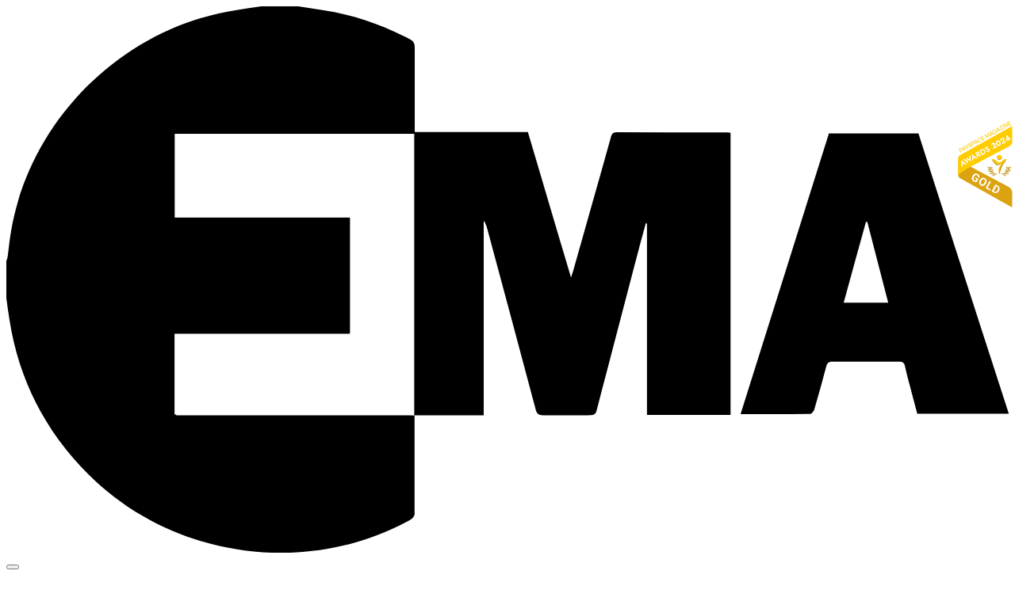

--- FILE ---
content_type: text/html; charset=UTF-8
request_url: https://www.ema.com.ua/news/fraud-digest-21-12-2016/
body_size: 17641
content:
<!DOCTYPE html>
<html lang="uk">
<head>
<meta charset="UTF-8">
<meta name="viewport" content="width=device-width, initial-scale=1.0, maximum-scale=1.0">
<meta name='robots' content='index, follow, max-image-preview:large, max-snippet:-1, max-video-preview:-1' />
<!-- This site is optimized with the Yoast SEO plugin v20.0 - https://yoast.com/wordpress/plugins/seo/ -->
<title>Fraud Digest 21.12.2016 &ndash; Асоціація ЄМА</title>
<meta name="description" content="Fraud News – дайджест, который предупредит вас о новых методах, применяемых мошенниками в Украине. Защитите свои деньги!" />
<link rel="canonical" href="https://www.ema.com.ua/news/fraud-digest-21-12-2016/" />
<meta property="og:locale" content="uk_UA" />
<meta property="og:type" content="article" />
<meta property="og:title" content="Fraud Digest 21.12.2016 &ndash; Асоціація ЄМА" />
<meta property="og:description" content="Fraud News – дайджест, который предупредит вас о новых методах, применяемых мошенниками в Украине. Защитите свои деньги!" />
<meta property="og:url" content="https://www.ema.com.ua/news/fraud-digest-21-12-2016/" />
<meta property="og:site_name" content="Асоціація ЄМА" />
<meta property="article:modified_time" content="2018-08-07T10:59:57+00:00" />
<meta property="og:image" content="https://www.ema.com.ua/wp-content/uploads/2018/07/fraud_digest_news_big-1.png" />
<meta property="og:image:width" content="1236" />
<meta property="og:image:height" content="200" />
<meta property="og:image:type" content="image/png" />
<meta name="twitter:card" content="summary_large_image" />
<script type="application/ld+json" class="yoast-schema-graph">{"@context":"https://schema.org","@graph":[{"@type":"WebPage","@id":"https://www.ema.com.ua/news/fraud-digest-21-12-2016/","url":"https://www.ema.com.ua/news/fraud-digest-21-12-2016/","name":"Fraud Digest 21.12.2016 &ndash; Асоціація ЄМА","isPartOf":{"@id":"https://www.ema.com.ua/#website"},"primaryImageOfPage":{"@id":"https://www.ema.com.ua/news/fraud-digest-21-12-2016/#primaryimage"},"image":{"@id":"https://www.ema.com.ua/news/fraud-digest-21-12-2016/#primaryimage"},"thumbnailUrl":"https://www.ema.com.ua/wp-content/uploads/2018/07/fraud_digest_news_big-1.png","datePublished":"2016-12-21T11:54:10+00:00","dateModified":"2018-08-07T10:59:57+00:00","description":"Fraud News – дайджест, который предупредит вас о новых методах, применяемых мошенниками в Украине. Защитите свои деньги!","breadcrumb":{"@id":"https://www.ema.com.ua/news/fraud-digest-21-12-2016/#breadcrumb"},"inLanguage":"uk-UA","potentialAction":[{"@type":"ReadAction","target":["https://www.ema.com.ua/news/fraud-digest-21-12-2016/"]}]},{"@type":"ImageObject","inLanguage":"uk-UA","@id":"https://www.ema.com.ua/news/fraud-digest-21-12-2016/#primaryimage","url":"https://www.ema.com.ua/wp-content/uploads/2018/07/fraud_digest_news_big-1.png","contentUrl":"https://www.ema.com.ua/wp-content/uploads/2018/07/fraud_digest_news_big-1.png","width":"1236","height":"200","caption":"Fraud Digest"},{"@type":"BreadcrumbList","@id":"https://www.ema.com.ua/news/fraud-digest-21-12-2016/#breadcrumb","itemListElement":[{"@type":"ListItem","position":1,"name":"EMA","item":"https://www.ema.com.ua/"},{"@type":"ListItem","position":2,"name":"Новости","item":"https://www.ema.com.ua/news"},{"@type":"ListItem","position":3,"name":"Fraud Digest 21.12.2016"}]},{"@type":"WebSite","@id":"https://www.ema.com.ua/#website","url":"https://www.ema.com.ua/","name":"Асоціація ЄМА","description":"З відповідальністю за кожний рахунок, транзакцію та особисті дані споживача фінансових послуг","potentialAction":[{"@type":"SearchAction","target":{"@type":"EntryPoint","urlTemplate":"https://www.ema.com.ua/?s={search_term_string}"},"query-input":"required name=search_term_string"}],"inLanguage":"uk-UA"}]}</script>
<!-- / Yoast SEO plugin. -->
<link rel='dns-prefetch' href='//static.addtoany.com' />
<script type="text/javascript">
window._wpemojiSettings = {"baseUrl":"https:\/\/s.w.org\/images\/core\/emoji\/14.0.0\/72x72\/","ext":".png","svgUrl":"https:\/\/s.w.org\/images\/core\/emoji\/14.0.0\/svg\/","svgExt":".svg","source":{"concatemoji":"https:\/\/www.ema.com.ua\/wp-includes\/js\/wp-emoji-release.min.js?ver=6.1.9"}};
/*! This file is auto-generated */
!function(e,a,t){var n,r,o,i=a.createElement("canvas"),p=i.getContext&&i.getContext("2d");function s(e,t){var a=String.fromCharCode,e=(p.clearRect(0,0,i.width,i.height),p.fillText(a.apply(this,e),0,0),i.toDataURL());return p.clearRect(0,0,i.width,i.height),p.fillText(a.apply(this,t),0,0),e===i.toDataURL()}function c(e){var t=a.createElement("script");t.src=e,t.defer=t.type="text/javascript",a.getElementsByTagName("head")[0].appendChild(t)}for(o=Array("flag","emoji"),t.supports={everything:!0,everythingExceptFlag:!0},r=0;r<o.length;r++)t.supports[o[r]]=function(e){if(p&&p.fillText)switch(p.textBaseline="top",p.font="600 32px Arial",e){case"flag":return s([127987,65039,8205,9895,65039],[127987,65039,8203,9895,65039])?!1:!s([55356,56826,55356,56819],[55356,56826,8203,55356,56819])&&!s([55356,57332,56128,56423,56128,56418,56128,56421,56128,56430,56128,56423,56128,56447],[55356,57332,8203,56128,56423,8203,56128,56418,8203,56128,56421,8203,56128,56430,8203,56128,56423,8203,56128,56447]);case"emoji":return!s([129777,127995,8205,129778,127999],[129777,127995,8203,129778,127999])}return!1}(o[r]),t.supports.everything=t.supports.everything&&t.supports[o[r]],"flag"!==o[r]&&(t.supports.everythingExceptFlag=t.supports.everythingExceptFlag&&t.supports[o[r]]);t.supports.everythingExceptFlag=t.supports.everythingExceptFlag&&!t.supports.flag,t.DOMReady=!1,t.readyCallback=function(){t.DOMReady=!0},t.supports.everything||(n=function(){t.readyCallback()},a.addEventListener?(a.addEventListener("DOMContentLoaded",n,!1),e.addEventListener("load",n,!1)):(e.attachEvent("onload",n),a.attachEvent("onreadystatechange",function(){"complete"===a.readyState&&t.readyCallback()})),(e=t.source||{}).concatemoji?c(e.concatemoji):e.wpemoji&&e.twemoji&&(c(e.twemoji),c(e.wpemoji)))}(window,document,window._wpemojiSettings);
</script>
<style type="text/css">
img.wp-smiley,
img.emoji {
display: inline !important;
border: none !important;
box-shadow: none !important;
height: 1em !important;
width: 1em !important;
margin: 0 0.07em !important;
vertical-align: -0.1em !important;
background: none !important;
padding: 0 !important;
}
</style>
<link rel='stylesheet' id='wp-block-library-css' href='//www.ema.com.ua/wp-content/cache/wpfc-minified/95bqd22y/63hkc.css' type='text/css' media='all' />
<link rel='stylesheet' id='classic-theme-styles-css' href='//www.ema.com.ua/wp-content/cache/wpfc-minified/9arfnhh1/63hkc.css' type='text/css' media='all' />
<style id='global-styles-inline-css' type='text/css'>
body{--wp--preset--color--black: #000000;--wp--preset--color--cyan-bluish-gray: #abb8c3;--wp--preset--color--white: #ffffff;--wp--preset--color--pale-pink: #f78da7;--wp--preset--color--vivid-red: #cf2e2e;--wp--preset--color--luminous-vivid-orange: #ff6900;--wp--preset--color--luminous-vivid-amber: #fcb900;--wp--preset--color--light-green-cyan: #7bdcb5;--wp--preset--color--vivid-green-cyan: #00d084;--wp--preset--color--pale-cyan-blue: #8ed1fc;--wp--preset--color--vivid-cyan-blue: #0693e3;--wp--preset--color--vivid-purple: #9b51e0;--wp--preset--gradient--vivid-cyan-blue-to-vivid-purple: linear-gradient(135deg,rgba(6,147,227,1) 0%,rgb(155,81,224) 100%);--wp--preset--gradient--light-green-cyan-to-vivid-green-cyan: linear-gradient(135deg,rgb(122,220,180) 0%,rgb(0,208,130) 100%);--wp--preset--gradient--luminous-vivid-amber-to-luminous-vivid-orange: linear-gradient(135deg,rgba(252,185,0,1) 0%,rgba(255,105,0,1) 100%);--wp--preset--gradient--luminous-vivid-orange-to-vivid-red: linear-gradient(135deg,rgba(255,105,0,1) 0%,rgb(207,46,46) 100%);--wp--preset--gradient--very-light-gray-to-cyan-bluish-gray: linear-gradient(135deg,rgb(238,238,238) 0%,rgb(169,184,195) 100%);--wp--preset--gradient--cool-to-warm-spectrum: linear-gradient(135deg,rgb(74,234,220) 0%,rgb(151,120,209) 20%,rgb(207,42,186) 40%,rgb(238,44,130) 60%,rgb(251,105,98) 80%,rgb(254,248,76) 100%);--wp--preset--gradient--blush-light-purple: linear-gradient(135deg,rgb(255,206,236) 0%,rgb(152,150,240) 100%);--wp--preset--gradient--blush-bordeaux: linear-gradient(135deg,rgb(254,205,165) 0%,rgb(254,45,45) 50%,rgb(107,0,62) 100%);--wp--preset--gradient--luminous-dusk: linear-gradient(135deg,rgb(255,203,112) 0%,rgb(199,81,192) 50%,rgb(65,88,208) 100%);--wp--preset--gradient--pale-ocean: linear-gradient(135deg,rgb(255,245,203) 0%,rgb(182,227,212) 50%,rgb(51,167,181) 100%);--wp--preset--gradient--electric-grass: linear-gradient(135deg,rgb(202,248,128) 0%,rgb(113,206,126) 100%);--wp--preset--gradient--midnight: linear-gradient(135deg,rgb(2,3,129) 0%,rgb(40,116,252) 100%);--wp--preset--duotone--dark-grayscale: url('#wp-duotone-dark-grayscale');--wp--preset--duotone--grayscale: url('#wp-duotone-grayscale');--wp--preset--duotone--purple-yellow: url('#wp-duotone-purple-yellow');--wp--preset--duotone--blue-red: url('#wp-duotone-blue-red');--wp--preset--duotone--midnight: url('#wp-duotone-midnight');--wp--preset--duotone--magenta-yellow: url('#wp-duotone-magenta-yellow');--wp--preset--duotone--purple-green: url('#wp-duotone-purple-green');--wp--preset--duotone--blue-orange: url('#wp-duotone-blue-orange');--wp--preset--font-size--small: 13px;--wp--preset--font-size--medium: 20px;--wp--preset--font-size--large: 36px;--wp--preset--font-size--x-large: 42px;--wp--preset--spacing--20: 0.44rem;--wp--preset--spacing--30: 0.67rem;--wp--preset--spacing--40: 1rem;--wp--preset--spacing--50: 1.5rem;--wp--preset--spacing--60: 2.25rem;--wp--preset--spacing--70: 3.38rem;--wp--preset--spacing--80: 5.06rem;}:where(.is-layout-flex){gap: 0.5em;}body .is-layout-flow > .alignleft{float: left;margin-inline-start: 0;margin-inline-end: 2em;}body .is-layout-flow > .alignright{float: right;margin-inline-start: 2em;margin-inline-end: 0;}body .is-layout-flow > .aligncenter{margin-left: auto !important;margin-right: auto !important;}body .is-layout-constrained > .alignleft{float: left;margin-inline-start: 0;margin-inline-end: 2em;}body .is-layout-constrained > .alignright{float: right;margin-inline-start: 2em;margin-inline-end: 0;}body .is-layout-constrained > .aligncenter{margin-left: auto !important;margin-right: auto !important;}body .is-layout-constrained > :where(:not(.alignleft):not(.alignright):not(.alignfull)){max-width: var(--wp--style--global--content-size);margin-left: auto !important;margin-right: auto !important;}body .is-layout-constrained > .alignwide{max-width: var(--wp--style--global--wide-size);}body .is-layout-flex{display: flex;}body .is-layout-flex{flex-wrap: wrap;align-items: center;}body .is-layout-flex > *{margin: 0;}:where(.wp-block-columns.is-layout-flex){gap: 2em;}.has-black-color{color: var(--wp--preset--color--black) !important;}.has-cyan-bluish-gray-color{color: var(--wp--preset--color--cyan-bluish-gray) !important;}.has-white-color{color: var(--wp--preset--color--white) !important;}.has-pale-pink-color{color: var(--wp--preset--color--pale-pink) !important;}.has-vivid-red-color{color: var(--wp--preset--color--vivid-red) !important;}.has-luminous-vivid-orange-color{color: var(--wp--preset--color--luminous-vivid-orange) !important;}.has-luminous-vivid-amber-color{color: var(--wp--preset--color--luminous-vivid-amber) !important;}.has-light-green-cyan-color{color: var(--wp--preset--color--light-green-cyan) !important;}.has-vivid-green-cyan-color{color: var(--wp--preset--color--vivid-green-cyan) !important;}.has-pale-cyan-blue-color{color: var(--wp--preset--color--pale-cyan-blue) !important;}.has-vivid-cyan-blue-color{color: var(--wp--preset--color--vivid-cyan-blue) !important;}.has-vivid-purple-color{color: var(--wp--preset--color--vivid-purple) !important;}.has-black-background-color{background-color: var(--wp--preset--color--black) !important;}.has-cyan-bluish-gray-background-color{background-color: var(--wp--preset--color--cyan-bluish-gray) !important;}.has-white-background-color{background-color: var(--wp--preset--color--white) !important;}.has-pale-pink-background-color{background-color: var(--wp--preset--color--pale-pink) !important;}.has-vivid-red-background-color{background-color: var(--wp--preset--color--vivid-red) !important;}.has-luminous-vivid-orange-background-color{background-color: var(--wp--preset--color--luminous-vivid-orange) !important;}.has-luminous-vivid-amber-background-color{background-color: var(--wp--preset--color--luminous-vivid-amber) !important;}.has-light-green-cyan-background-color{background-color: var(--wp--preset--color--light-green-cyan) !important;}.has-vivid-green-cyan-background-color{background-color: var(--wp--preset--color--vivid-green-cyan) !important;}.has-pale-cyan-blue-background-color{background-color: var(--wp--preset--color--pale-cyan-blue) !important;}.has-vivid-cyan-blue-background-color{background-color: var(--wp--preset--color--vivid-cyan-blue) !important;}.has-vivid-purple-background-color{background-color: var(--wp--preset--color--vivid-purple) !important;}.has-black-border-color{border-color: var(--wp--preset--color--black) !important;}.has-cyan-bluish-gray-border-color{border-color: var(--wp--preset--color--cyan-bluish-gray) !important;}.has-white-border-color{border-color: var(--wp--preset--color--white) !important;}.has-pale-pink-border-color{border-color: var(--wp--preset--color--pale-pink) !important;}.has-vivid-red-border-color{border-color: var(--wp--preset--color--vivid-red) !important;}.has-luminous-vivid-orange-border-color{border-color: var(--wp--preset--color--luminous-vivid-orange) !important;}.has-luminous-vivid-amber-border-color{border-color: var(--wp--preset--color--luminous-vivid-amber) !important;}.has-light-green-cyan-border-color{border-color: var(--wp--preset--color--light-green-cyan) !important;}.has-vivid-green-cyan-border-color{border-color: var(--wp--preset--color--vivid-green-cyan) !important;}.has-pale-cyan-blue-border-color{border-color: var(--wp--preset--color--pale-cyan-blue) !important;}.has-vivid-cyan-blue-border-color{border-color: var(--wp--preset--color--vivid-cyan-blue) !important;}.has-vivid-purple-border-color{border-color: var(--wp--preset--color--vivid-purple) !important;}.has-vivid-cyan-blue-to-vivid-purple-gradient-background{background: var(--wp--preset--gradient--vivid-cyan-blue-to-vivid-purple) !important;}.has-light-green-cyan-to-vivid-green-cyan-gradient-background{background: var(--wp--preset--gradient--light-green-cyan-to-vivid-green-cyan) !important;}.has-luminous-vivid-amber-to-luminous-vivid-orange-gradient-background{background: var(--wp--preset--gradient--luminous-vivid-amber-to-luminous-vivid-orange) !important;}.has-luminous-vivid-orange-to-vivid-red-gradient-background{background: var(--wp--preset--gradient--luminous-vivid-orange-to-vivid-red) !important;}.has-very-light-gray-to-cyan-bluish-gray-gradient-background{background: var(--wp--preset--gradient--very-light-gray-to-cyan-bluish-gray) !important;}.has-cool-to-warm-spectrum-gradient-background{background: var(--wp--preset--gradient--cool-to-warm-spectrum) !important;}.has-blush-light-purple-gradient-background{background: var(--wp--preset--gradient--blush-light-purple) !important;}.has-blush-bordeaux-gradient-background{background: var(--wp--preset--gradient--blush-bordeaux) !important;}.has-luminous-dusk-gradient-background{background: var(--wp--preset--gradient--luminous-dusk) !important;}.has-pale-ocean-gradient-background{background: var(--wp--preset--gradient--pale-ocean) !important;}.has-electric-grass-gradient-background{background: var(--wp--preset--gradient--electric-grass) !important;}.has-midnight-gradient-background{background: var(--wp--preset--gradient--midnight) !important;}.has-small-font-size{font-size: var(--wp--preset--font-size--small) !important;}.has-medium-font-size{font-size: var(--wp--preset--font-size--medium) !important;}.has-large-font-size{font-size: var(--wp--preset--font-size--large) !important;}.has-x-large-font-size{font-size: var(--wp--preset--font-size--x-large) !important;}
.wp-block-navigation a:where(:not(.wp-element-button)){color: inherit;}
:where(.wp-block-columns.is-layout-flex){gap: 2em;}
.wp-block-pullquote{font-size: 1.5em;line-height: 1.6;}
</style>
<link rel='stylesheet' id='css_libs-css' href='//www.ema.com.ua/wp-content/cache/wpfc-minified/216h1ywc/63hkc.css' type='text/css' media='all' />
<link rel='stylesheet' id='css_main-css' href='//www.ema.com.ua/wp-content/cache/wpfc-minified/2bpnsmsn/63hkc.css' type='text/css' media='all' />
<link rel='stylesheet' id='addtoany-css' href='//www.ema.com.ua/wp-content/cache/wpfc-minified/d78ym7ij/63hkc.css' type='text/css' media='all' />
<script type='text/javascript' id='addtoany-core-js-before'>
window.a2a_config=window.a2a_config||{};a2a_config.callbacks=[];a2a_config.overlays=[];a2a_config.templates={};a2a_localize = {
Share: "Share",
Save: "Save",
Subscribe: "Subscribe",
Email: "Email",
Bookmark: "Bookmark",
ShowAll: "Show all",
ShowLess: "Show less",
FindServices: "Find service(s)",
FindAnyServiceToAddTo: "Instantly find any service to add to",
PoweredBy: "Powered by",
ShareViaEmail: "Share via email",
SubscribeViaEmail: "Subscribe via email",
BookmarkInYourBrowser: "Bookmark in your browser",
BookmarkInstructions: "Press Ctrl+D or \u2318+D to bookmark this page",
AddToYourFavorites: "Add to your favorites",
SendFromWebOrProgram: "Send from any email address or email program",
EmailProgram: "Email program",
More: "More&#8230;",
ThanksForSharing: "Thanks for sharing!",
ThanksForFollowing: "Thanks for following!"
};
</script>
<script type='text/javascript' defer src='https://static.addtoany.com/menu/page.js' id='addtoany-core-js'></script>
<script type='text/javascript' src='https://www.ema.com.ua/wp-includes/js/jquery/jquery.min.js?ver=3.6.1' id='jquery-core-js'></script>
<script type='text/javascript' src='https://www.ema.com.ua/wp-includes/js/jquery/jquery-migrate.min.js?ver=3.3.2' id='jquery-migrate-js'></script>
<script type='text/javascript' defer src='https://www.ema.com.ua/wp-content/plugins/add-to-any/addtoany.min.js?ver=1.1' id='addtoany-jquery-js'></script>
<script type='text/javascript' src='https://www.ema.com.ua/wp-content/themes/EMA%202018/js/libs.js?ver=6.1.9' id='js_lib-js'></script>
<script type='text/javascript' src='https://www.ema.com.ua/wp-content/themes/EMA%202018/js/main.js?ver=6.1.9' id='js_main-js'></script>
<link rel="https://api.w.org/" href="https://www.ema.com.ua/wp-json/" /><link rel="EditURI" type="application/rsd+xml" title="RSD" href="https://www.ema.com.ua/xmlrpc.php?rsd" />
<link rel="wlwmanifest" type="application/wlwmanifest+xml" href="https://www.ema.com.ua/wp-includes/wlwmanifest.xml" />
<meta name="generator" content="WordPress 6.1.9" />
<link rel='shortlink' href='https://www.ema.com.ua/?p=14172' />
<link rel="alternate" type="application/json+oembed" href="https://www.ema.com.ua/wp-json/oembed/1.0/embed?url=https%3A%2F%2Fwww.ema.com.ua%2Fnews%2Ffraud-digest-21-12-2016%2F" />
<link rel="alternate" type="text/xml+oembed" href="https://www.ema.com.ua/wp-json/oembed/1.0/embed?url=https%3A%2F%2Fwww.ema.com.ua%2Fnews%2Ffraud-digest-21-12-2016%2F&#038;format=xml" />
<title>
Fraud Digest 21.12.2016	</title>
<script>
var ajaxurl = 'https://www.ema.com.ua/wp-admin/admin-ajax.php';
</script>
<!-- Global site tag (gtag.js) - Google Analytics -->
<script async src="https://www.googletagmanager.com/gtag/js?id=UA-51085737-3"></script>
<script>
window.dataLayer = window.dataLayer || [];
function gtag(){dataLayer.push(arguments);}
gtag('js', new Date());
gtag('config', 'UA-51085737-3');
</script>
</head>
<body>
<div class="main-grid-container">
<div class="header-left"></div>
<header class="header">
<div class="hamburger">
<span></span><span></span><span></span>
</div>
<div class="logo">
<div class="logo-link">
<a href="http://ema.com.ua/">
<svg version="1.1" id="Layer_1" xmlns="http://www.w3.org/2000/svg"
xmlns:xlink="http://www.w3.org/1999/xlink" viewBox="0 0 590 322" x="0" y="0"
xml:space="preserve">
<path class="letter-white"
d="M424.8,74.3c-21.9,0-43.7,0-65.6-0.1c-2.5,0-2.9,1.4-3.4,3.2c-7.2,25.7-14.5,51.3-21.7,77c-0.4,1.5-0.9,2.9-1.7,5.4c-8.7-29.2-17-57.3-25.4-85.7h-63.5v0h-3.4l0,166.9l40.9,0V126.4c1.1,1.4,1.5,2.9,2,4.4c9.6,35.6,19.1,71.2,28.6,106.8c0.8,3,2.1,3.4,5.7,3.4c7.9,0.1,17,0.1,25,0c4.1,0,4.6-0.5,5.4-3.7c7.3-28.2,14.7-56.3,22-84.4c2.2-8.4,4.4-16.7,6.7-25c0.4,0.1,0.3,0,0.7,0.1v112.8h49.2V74.5C425.8,74.4,425.3,74.3,424.8,74.3z"/>
<path class="bg"
d="M237.2,241H100c0-0.1-0.1-0.3-0.1-0.4h-0.9v-47.6h103c0.2-0.2,0.2-0.5,0.3-0.8v-66.9c0-0.3,0-0.5-0.1-0.8H99.1V75.1h141.3v-3.4c0-15.8,0-31.6,0-47.3c0-2.3-0.5-3.7-2.7-4.9C221.7,11,204.8,5,186.9,2.3c-5-0.8-10-1.5-15-2.3h-21.9c-4.9,0.7-9.7,1.5-14.6,2.2C69.5,12.3,14.8,65.5,3,131.2c-1,5.4-1.5,10.8-2.2,16.2c-0.1,0.9-0.5,1.8-0.8,2.7v21.9c0.6,4.2,1.1,8.3,1.8,12.5c5.5,35.6,21.1,66,46.6,91.4c49.4,49.3,127.8,60.5,189,27c1.6-0.9,2.5-1.9,2.9-3.4l0-58.4"/>
<path class="letter-white"
d="M536.9,74.9h-52.7l-52,165.4c14,0,27.4,0.1,40.9-0.1c0.9,0,2.2-1.6,2.5-2.7c2.5-8.4,4.8-16.8,7-25.2c0.6-2.2,1.5-2.9,3.7-2.9c13,0.1,26,0.1,39,0c2.2,0,3.3,0.5,3.7,2.8c0.8,3.9,1.9,7.8,2.9,11.6c1.4,5.5,2.9,10.9,4.3,16.3c18.1,0,35.8,0,53.9,0C572.8,186.4,554.1,128.9,536.9,74.9z M492.9,174.6c4.4-16,8.7-31.8,13.1-47.6c0.3,0,0.5,0,0.8,0.1l12.3,47.5C510.1,174.6,501.8,174.6,492.9,174.6z"/>
</svg>
</a>
</div>
<button class="translate-menu"></button>
</div>
<div class="main-menu">
<div class="menu-main-menu-container"><ul id="menu-main-menu" class="menu"><li id="menu-item-15229" class="menu-item menu-item-type-post_type menu-item-object-page current-menu-item menu-item-15229 active "><span class="i18n">Новости</span></li>
<li id="menu-item-12090" class="menu-item menu-item-type-post_type menu-item-object-page menu-item-has-children menu-item-12090"><a href="https://www.ema.com.ua/citizens/">Гражданам</a>
<ul class="sub-menu">
<li id="menu-item-12094" class="menu-item menu-item-type-post_type menu-item-object-page menu-item-12094"><a href="https://www.ema.com.ua/citizens/cyber-safety-school/">Школа кибербезопасности</a></li>
<li id="menu-item-27185" class="menu-item menu-item-type-post_type menu-item-object-page menu-item-27185"><a href="https://www.ema.com.ua/citizens/comics/">#ЖабаГадюку</a></li>
<li id="menu-item-22389" class="menu-item menu-item-type-post_type menu-item-object-page menu-item-22389"><a href="https://www.ema.com.ua/citizens/pr/">Корисне про платежі</a></li>
<li id="menu-item-12092" class="menu-item menu-item-type-post_type menu-item-object-page menu-item-12092"><a href="https://www.ema.com.ua/citizens/report/">Заявить об инциденте</a></li>
<li id="menu-item-12093" class="menu-item menu-item-type-post_type menu-item-object-page menu-item-12093"><a href="https://www.ema.com.ua/citizens/blacklist/">BlackList EMA</a></li>
<li id="menu-item-17194" class="menu-item menu-item-type-post_type menu-item-object-page menu-item-17194"><a href="https://www.ema.com.ua/citizens/whitelist/">Білий список</a></li>
<li id="menu-item-12091" class="menu-item menu-item-type-post_type menu-item-object-page menu-item-12091"><a href="https://www.ema.com.ua/citizens/wiki/">Глоссарий</a></li>
</ul>
</li>
<li id="menu-item-21468" class="menu-item menu-item-type-post_type menu-item-object-page menu-item-has-children menu-item-21468"><a href="https://www.ema.com.ua/scams/">Здолай шахрая</a>
<ul class="sub-menu">
<li id="menu-item-21469" class="menu-item menu-item-type-post_type menu-item-object-page menu-item-21469"><a href="https://www.ema.com.ua/scams/confidence/">Політика приватності</a></li>
<li id="menu-item-21494" class="menu-item menu-item-type-post_type menu-item-object-page menu-item-21494"><a href="https://www.ema.com.ua/scams/winners/">Переможцi</a></li>
<li id="menu-item-21662" class="menu-item menu-item-type-post_type menu-item-object-page menu-item-21662"><a href="https://www.ema.com.ua/scams/reviews/">Відгуки</a></li>
</ul>
</li>
<li id="menu-item-12082" class="menu-item menu-item-type-post_type menu-item-object-page menu-item-has-children menu-item-12082"><a href="https://www.ema.com.ua/business/">Бизнесу</a>
<ul class="sub-menu">
<li id="menu-item-12083" class="menu-item menu-item-type-post_type menu-item-object-page menu-item-12083"><a href="https://www.ema.com.ua/business/ema-academy/">EMA Academy</a></li>
<li id="menu-item-12084" class="menu-item menu-item-type-post_type menu-item-object-page menu-item-12084"><a href="https://www.ema.com.ua/business/antifraud-hub/">AntiFraud HUB</a></li>
<li id="menu-item-23449" class="menu-item menu-item-type-post_type menu-item-object-page menu-item-23449"><a href="https://www.ema.com.ua/business/openapigroup/">Open API Group</a></li>
<li id="menu-item-12086" class="menu-item menu-item-type-post_type menu-item-object-page menu-item-12086"><a href="https://www.ema.com.ua/business/law/">Законодательство</a></li>
<li id="menu-item-12087" class="menu-item menu-item-type-post_type menu-item-object-page menu-item-12087"><a href="https://www.ema.com.ua/business/meetings/">EMA Events</a></li>
<li id="menu-item-12088" class="menu-item menu-item-type-post_type menu-item-object-page menu-item-12088"><a href="https://www.ema.com.ua/business/conferences/">Конференции</a></li>
<li id="menu-item-12089" class="menu-item menu-item-type-post_type menu-item-object-page menu-item-12089"><a href="https://www.ema.com.ua/business/fbrik/">ФБРиК</a></li>
</ul>
</li>
<li id="menu-item-12098" class="menu-item menu-item-type-post_type menu-item-object-page menu-item-has-children menu-item-12098"><a href="https://www.ema.com.ua/about/">Про нас</a>
<ul class="sub-menu">
<li id="menu-item-12099" class="menu-item menu-item-type-post_type menu-item-object-page menu-item-12099"><a href="https://www.ema.com.ua/about/international-cooperation/">Международное сотрудничество</a></li>
<li id="menu-item-12100" class="menu-item menu-item-type-post_type menu-item-object-page menu-item-12100"><a href="https://www.ema.com.ua/about/partners/">Партнеры</a></li>
<li id="menu-item-12101" class="menu-item menu-item-type-post_type menu-item-object-page menu-item-12101"><a href="https://www.ema.com.ua/about/projects/">Проекты</a></li>
<li id="menu-item-12102" class="menu-item menu-item-type-post_type menu-item-object-page menu-item-12102"><a href="https://www.ema.com.ua/about/board/">Совет Ассоциации</a></li>
<li id="menu-item-12085" class="menu-item menu-item-type-post_type menu-item-object-page menu-item-12085"><a href="https://www.ema.com.ua/about/join-us/">Вступить в ЕМА</a></li>
<li id="menu-item-12103" class="menu-item menu-item-type-post_type menu-item-object-page menu-item-12103"><a href="https://www.ema.com.ua/about/members/">Члены</a></li>
<li id="menu-item-16707" class="menu-item menu-item-type-post_type menu-item-object-page menu-item-16707"><a href="https://www.ema.com.ua/about/pravoustanavlivajushhie-dokumenty/">Документы</a></li>
</ul>
</li>
<li id="menu-item-12096" class="menu-item menu-item-type-post_type menu-item-object-page menu-item-12096"><a href="https://www.ema.com.ua/contacts/">Контакты</a></li>
</ul></div>		</div>
<div class="social">
<div class="social-link youtube">
<a href="https://www.youtube.com/channel/UCU1_tNTwVAkkNxl2vz6mofA" target="_blank"></a>
<div class="icon">
<svg version="1.1" id="youtube" xmlns="http://www.w3.org/2000/svg"
xmlns:xlink="http://www.w3.org/1999/xlink" x="0px" y="0px" viewBox="0 0 20 14"
xml:space="preserve">
<rect class="letter" x="6.2" y="2.8" width="8.2" height="8.4"></rect>
<path class="bg"
d="M19.5,2.2c-0.2-0.8-0.9-1.5-1.7-1.7C16.2,0,10,0,10,0S3.8,0,2.2,0.4C1.4,0.7,0.7,1.3,0.5,2.2C0.2,3.8,0,5.4,0,7c0,1.6,0.1,3.2,0.4,4.8c0.2,0.8,0.9,1.5,1.7,1.7c1.5,0.4,7.8,0.4,7.8,0.4s6.2,0,7.8-0.4c0.8-0.2,1.5-0.9,1.7-1.7c0.3-1.6,0.4-3.2,0.4-4.8C19.9,5.4,19.8,3.8,19.5,2.2z M8,10V4l5.2,3L8,10z"/>
</svg>
</div>
</div>
<div class="social-link facebook">
<a href="https://www.facebook.com/ema.com.ua" target="_blank"></a>
<div class="icon">
<svg version="1.1" id="fb" xmlns="http://www.w3.org/2000/svg"
xmlns:xlink="http://www.w3.org/1999/xlink" x="0px" y="0px" viewBox="0 0 20 20"
xml:space="preserve">
<rect class="letter" x="6.8" y="2.2" width="10.7" height="17.65"/>
<path class="bg"
d="M18.9,0H1.1C0.5,0,0,0.5,0,1.1v17.8C0,19.5,0.5,20,1.1,20h9.6v-7.7H8.1v-3h2.6V7c0-2.6,1.6-4,3.9-4c1.1,0,2.1,0.1,2.3,0.1v2.7h-1.6c-1.2,0-1.5,0.6-1.5,1.5v1.9h3l-0.4,3h-2.6l0,7.8h5.1c0.6,0,1.1-0.6,1.1-1.2V1C20,0.5,19.5,0,18.9,0"/>
</svg>
</div>
</div>
<div class="social-link linkedin">
<a href="https://www.linkedin.com/company/ukrainian-interbank-payment-systems-member-association-ema-/?trk=prof-following-company-logo"
target="_blank"></a>
<div class="icon">
<svg version="1.1" id="linkedin" xmlns="http://www.w3.org/2000/svg"
xmlns:xlink="http://www.w3.org/1999/xlink" x="0px" y="0px" viewBox="0 0 20 20"
xml:space="preserve">
<rect x="1.8" y="2.4" class="letter" width="16.2" height="15.7"/>
<path class="bg"
d="M17,17h-3v-4.6c0-1.1,0-2.5-1.5-2.5c-1.5,0-1.8,1.2-1.8,2.4V17h-3V7.5h2.8v1.3h0c0.4-0.8,1.4-1.5,2.8-1.5c3,0,3.6,2,3.6,4.5L17,17L17,17z M4.4,6.2c-1,0-1.7-0.8-1.7-1.7c0-0.9,0.8-1.7,1.7-1.7c1,0,1.7,0.8,1.7,1.7C6.2,5.4,5.4,6.2,4.4,6.2z M5.9,17H3V7.5h3V17z M18.5,0h-17C0.7,0,0,0.6,0,1.4v17.1C0,19.4,0.7,20,1.5,20h17c0.8,0,1.5-0.6,1.5-1.4V1.4C20,0.6,19.3,0,18.5,0L18.5,0z"/>
</svg>
</div>
</div>
</div>
<div class="search">
<form method="get" id="searchform" action="/">
<label for="is-search-active" class="toggle-search"></label>
<input type="checkbox" id="is-search-active" name="is-search-active" class="is-search">
<div class="search-panel">
<input type="text" value="" name="s" id="s" class="inputbox"/>
<input type="submit" id="searchsubmit" value="Поиск!"/>
</div>
</form>
</div>
</header>
<div class="header-right"></div>
<div id="breadcrumbs"><span><span><a href="https://www.ema.com.ua/">EMA</a></span> / <span><a href="https://www.ema.com.ua/news">Новости</a></span> / <span class="breadcrumb_last" aria-current="page">Fraud Digest 21.12.2016</span></span></div>
<div class="main-content">
<div class="sidebar-layout">
<div class="post-content">
<article>
<h1>Fraud Digest 21.12.2016</h1>
<div class="social-sharing">
<div class="a2a_kit a2a_kit_size_32 addtoany_list" data-a2a-url="https://www.ema.com.ua/news/fraud-digest-21-12-2016/" data-a2a-title="Fraud Digest 21.12.2016"><a class="a2a_button_facebook" href="https://www.addtoany.com/add_to/facebook?linkurl=https%3A%2F%2Fwww.ema.com.ua%2Fnews%2Ffraud-digest-21-12-2016%2F&amp;linkname=Fraud%20Digest%2021.12.2016" title="Facebook" rel="nofollow noopener" target="_blank"></a><a class="a2a_button_linkedin" href="https://www.addtoany.com/add_to/linkedin?linkurl=https%3A%2F%2Fwww.ema.com.ua%2Fnews%2Ffraud-digest-21-12-2016%2F&amp;linkname=Fraud%20Digest%2021.12.2016" title="LinkedIn" rel="nofollow noopener" target="_blank"></a><a class="a2a_button_telegram" href="https://www.addtoany.com/add_to/telegram?linkurl=https%3A%2F%2Fwww.ema.com.ua%2Fnews%2Ffraud-digest-21-12-2016%2F&amp;linkname=Fraud%20Digest%2021.12.2016" title="Telegram" rel="nofollow noopener" target="_blank"></a><a class="a2a_button_email" href="https://www.addtoany.com/add_to/email?linkurl=https%3A%2F%2Fwww.ema.com.ua%2Fnews%2Ffraud-digest-21-12-2016%2F&amp;linkname=Fraud%20Digest%2021.12.2016" title="Email" rel="nofollow noopener" target="_blank"></a></div>				</div>
<div class="sidebar-layout-thumbnail">
<img width="1236" height="200" src="https://www.ema.com.ua/wp-content/uploads/2018/07/fraud_digest_news_big-1.png" class="attachment-large size-large wp-post-image" alt="Fraud Digest" decoding="async" loading="lazy" srcset="https://www.ema.com.ua/wp-content/uploads/2018/07/fraud_digest_news_big-1.png 1236w, https://www.ema.com.ua/wp-content/uploads/2018/07/fraud_digest_news_big-1-600x97.png 600w" sizes="(max-width: 1236px) 100vw, 1236px" />				</div>
<!--                <p>--><!--</p>-->
<p style="text-align: left;">Топ-5 новостей в сфере мошенничества с платежными инструментами.</p>
<p style="text-align: left;">С каждым годом вопрос безопасности данных становится все острее. Платежные карты используются повсеместно, снять деньги с банковского счета уже возможно практически в любой точке мира, а электронные сервисы помогают проводить большинство расчетов без применения наличных. Но параллельно со сферой новых финансовых услуг растут и риски, которым подвергаются карточные данные. Кибербезопасность стала одним из приоритетов для банковской системы в целом.</p>
<p style="text-align: left;">Ежедневно в мире происходят тысячи хакерских атак. Мошенники атакуют не только виртуальные счета, но и банкоматы и терминалы. Сотни схем обмана изобретаются и совершенствуются.</p>
<p style="text-align: left;">Fraud News – дайджест, который предупредит вас о новых методах, применяемых мошенниками в Украине. Защитите свои деньги!</p>
<h2 style="text-align: left;"><strong>Top-5 fraud news</strong></h2>
<p style="text-align: left;">1</p>
<h3 style="text-align: left;"><strong>85% украинцев заблокируют карту, если попадут в ситуацию с мошенничеством</strong></h3>
<p style="text-align: left;">Результаты онлайн-опроса, проводимого компанией «Gemius Украина» и Украинской межбанковской ассоциацией членов платежных систем ЕМА, показали, что украинцы, в целом, знают, как вести себя в ситуации с мошенничеством с их банковской картой.</p>
<p style="text-align: left;">Большая часть респондентов (85%) знают, что нужно сделать в первую очередь в случае неправомерных действий с платежной картой – то есть, заблокировать карту. Это и в самом деле первое, что стоит предпринять при первом же подозрении мошенничества! Немедленно обратиться в банк, чтобы заблокировать карту и не допустить кражи средств с нее. Либо произвести блокировку самостоятельно через систему Интернет-банкинга.</p>
<p style="text-align: left;">Согласно выводам исследования, действия опрошенных будут следующими:</p>
<ul>
<li style="text-align: left;">Шаг 1. Заблокировать карту (85% респондентов сказали, что сделают это в первую очередь).</li>
<li style="text-align: left;">Шаг 2. Написать заявление в банк (79% опрошенных заявили, что это будет второе, что они сделают после блокировки карты).</li>
<li style="text-align: left;">Шаг 3. Заявление в полицию (65% респондентов готовы обратиться в полицию после того, как сообщат о случае мошенничества в банк).</li>
</ul>
<p style="text-align: left;">Между тем, многие соотечественники уже успели лично столкнуться с мошенничеством с платежными картами. Поразительно, но один из самых высоких показателей – у группы респондентов, работающих в финансовой/банковской сфере (целых 21% опрошенных, которые указали такое место работы, лично столкнулись с мошенничеством). Еще 18% респондентов, работающих в частных, негосударственных, компаниях и организациях успели побывать в ситуации с мошенничеством с банковскими картами.<br />
Опрошенные старше 55 лет чаще других возрастных групп сталкиваются с мошенничеством (15%). Кроме того, женщины чаще сталкиваются с мошенничеством, чем мужчины (13% и 10%, соответственно).</p>
<p style="text-align: left;">Лично побывали в ситуации с мошенничеством 7% опрошенных пенсионеров, 6% респондентов в декретном отпуске и 4% респондентов, работающих в государственных/бюджетных организациях.</p>
<p style="text-align: left;">Совсем не слышали о подобных случаях лишь некоторые пенсионеры (3% респондентов пенсионного возраста) и более половины опрошенных школьников (55% респондентов школьного возраста ответили, что не сталкивались с мошенничеством и не знают о нем; зато 17% учеников заявили, что в подобные ситуации попадали их знакомые или родственники, а 27% знают о мошенничестве с платежными картами из СМИ).</p>
<p style="text-align: left;">Исследование проводилось методом онлайн-опроса среди граждан от 14 до 69 лет, проживающих в городах и селах Украины.</p>
<p style="text-align: left;">2</p>
<h3 style="text-align: left;"><strong>Внимание: преступники обманывают клиентов, звоня «от имени» государственных организаций!</strong></h3>
<p style="text-align: left;">За последние две недели зафиксированы новые случаи, когда мошенники звонили клиентам и представлялись сотрудниками государственных организаций.</p>
<p style="text-align: left;">При этом преступники:</p>
<ul>
<li style="text-align: left;">Требовали перевести деньги на некий счет под благовидным предлогом;</li>
<li style="text-align: left;">Просили сообщить секретные реквизиты карты (номер карты, срок ее действия, трехзначный код безопасности с обратной стороны карты CVV2/CVC2).</li>
</ul>
<p style="text-align: left;">Вначале мошенники представлялись сотрудниками государственной организации и требовали оплатить стоимость декларации (при этом «цена» декларации составляла не менее 2 000 грн., которые следовало перевести на счет, указанный мошенниками по телефону). Следующий звонок уже был с требованием перечислить деньги «за оказанные банковские услуги» («банковское обслуживание» оценивалось в пределах 2 000 грн.).</p>
<p style="text-align: left;">Но и это еще не все – мошенники звонили в третий раз, говоря, что государство готово клиенту возместить сумму, которая, по закону, выделяется на покупку медикаментов. Для того, чтобы «государство» могло вернуть деньги, требовалось сообщить реквизиты карты.</p>
<h4 style="text-align: left;"><strong><em>Будьте бдительны! Помните, что:</em></strong></h4>
<ul>
<li style="text-align: left;">Ни одна государственная или частная организация не вправе требовать от вас сообщить реквизиты вашей карты. Если у вас спрашивают реквизиты карты – заканчивайте разговор!</li>
<li style="text-align: left;">Мошенники попытаются вас напугать (скажут, что ваша карта заблокирована или что она участвует в подозрительных финансовых операциях и т.п.). Не паникуйте! Положите трубку и затем перезвоните в банк, выпустивший вашу карту, по номеру, указанному на ней (либо на официальном сайте банка).</li>
<li style="text-align: left;">Мошенники могут представиться кем-угодно: банковским служащим, работником Национального банка Украины, сотрудником полиции, сотрудником Пенсионного фонда, представителем благотворительной организации, да хоть самим президентом! Важно запомнить, что на самом деле никто и никогда не имеет права спрашивать данные вашей карты.</li>
<li style="text-align: left;">Для получения денежного вознаграждения, приза, выигрыша или компенсации отправителю денег достаточно знать ТОЛЬКО номер вашей карты. Срок ее действия и трехзначный код безопасности с обратной стороны карты (CVV2/CVC2) для этого не нужны!</li>
<li style="text-align: left;">Трехзначный код безопасности с обратной стороны карты (CVV2/CVC2) требуется для подтверждения легитимности операций с картой, которые вы проводите в Интернет (например, для осуществления денежного перевода с вашей карты, либо для онлайн-покупок). Если кто-то звонит вам и просит сообщить ему этот код, значит, это мошенник, который хочет украсть деньги с вашей карты!</li>
</ul>
<p style="text-align: left;">3</p>
<h3 style="text-align: left;"><strong>Под Новый год выросло количество подозрительных «звонков из банка»</strong></h3>
<p style="text-align: left;">Телефонные мошенники стараются воспользоваться предновогодней суматохой: стали чаще звонить держателям карт, представляясь сотрудниками службы безопасности банка, и сообщать о «подозрительных операциях с вашей картой». Например, пугают, что с карты оплачены крупные покупки в Интернет-магазинах.</p>
<p style="text-align: left;"><strong><em>Случай 1. Выведали реквизиты и попытались заставить переадресовать смс от банка на другой номер</em></strong></p>
<p style="text-align: left;">Один из случаев описан киевлянкой Натальей «Мне позвонили, якобы из службы безопасности моего банка, и спросили, действительно ли я проводила несколько минут назад три операции в Интернет-магазине. Я сказала, что нет. И тут же мне пришли 3 смс-ки на крупные суммы, которые назвали звонившие». Женщину стали уверять, что она должна срочно заблокировать свою карту, для чего нужно ввести комбинацию в телефоне. На деле, это оказалась комбинация, которую вводят для переадресации звонков и сообщений с одного телефонного номера на другой (*21*…(номер телефона)…#). Клиентка заподозрила неладное и положила трубку.</p>
<p style="text-align: left;">Скорее всего, преступники действовали на испуг: выспросили данные карты, якобы для проведения блокировки счета. А затем еще и попытались сделать переадресацию звонков и смс (в том числе, и смс от банка, в которых приходят секретные пароли для подтверждения легитимности операций с картой в Интернет) с номера клиентки на другой номер.</p>
<p style="text-align: left;">Совершенно очевидно, что таким образом мошенники пытались получить доступ ко всем секретным реквизитам карты клиентки.</p>
<p style="text-align: left;"><em>Секретные реквизиты банковской карты (формула 3+1):</em></p>
<blockquote>
<p style="text-align: left;"><em>1. Номер карты.</em></p>
<p style="text-align: left;"><em>2. Срок действия карты.</em></p>
<p style="text-align: left;"><em>3. Трехзначный код безопасности с обратной стороны карты (код CVV2/CVC2), который нужен для подтверждения проведения операций с картой в Интернет.</em></p>
<p style="text-align: left;"><em>+ Секретный пароль из смс от банка (требуется для подтверждения проведения операций с картой, защищенной по системе 3D Secure).</em></p>
</blockquote>
<p style="text-align: left;"><strong><em>Случай 2. Обманули дважды</em></strong></p>
<p style="text-align: left;">На первом этапе клиент, не разобравшись, пополняет мобильный телефон мошенника через банкомат. Затем понимает, что его обманули, и хочет позвонить в банк. Однако не успевает: в этот момент ему уже поступает входящий звонок, якобы как раз из его банка! Звонивший представляется сотрудником банка и говорит, что проводит мониторинг операций по карте.</p>
<p style="text-align: left;"><em>Как правило, между мошенником и клиентом происходит такой диалог:</em></p>
<blockquote>
<p style="text-align: left;"><em>Мошенник: «У нас зафиксирована такая-то подозрительная операция по вашей карте (например, пополнение мобильного телефона). Вы проводили ее?»</em></p>
<p style="text-align: left;"><em>Клиент: «Проводил, но теперь понимаю, что это мошенничество».</em></p>
<p style="text-align: left;"><em>Мошенник: «Вы еще можете отменить операцию! Скажите номер вашей карты… (далее идет перечисление нужных мошеннику данных карты. – Ред.).</em></p>
</blockquote>
<p style="text-align: left;">Если клиент не хочет сообщать данные карты и кладет трубку, чтобы перезвонить в колл-центр своего банка, он в некоторых случаях не может это сделать сразу, так как ему постоянно поступают входящие звонки от мошенников.</p>
<p style="text-align: left;"><strong><em>Случай 3. Звонят с номеров, идентичных банковским</em></strong></p>
<p style="text-align: left;">Мошенники используют возможности IP-телефонии и заменяют мобильные номера на номера, похожие на прямые (городские) банковские. Затем все разворачивается по знакомой схеме: введенного в заблуждение клиента «обрабатывают» (пугают чем-то, спрашивают данные его карты, торопят).</p>
<p style="text-align: left;">4</p>
<h3 style="text-align: left;"><strong>Банки внесли в черный списки 135 счетов мошенников</strong></h3>
<p style="text-align: left;">По данным системы межбанковского обмена информацией о мошенничестве «Exchange-Online» (администрируется Ассоциацией ЕМА), всего за две декады декабря в систему попали данные о 135 получателях денежных средств, добытых мошенническим путем.</p>
<p style="text-align: left;">В числе видов мошенничества:</p>
<ul>
<li style="text-align: left;">«Липовые» выигрыши автомобилей (мошенники либо требуют перечислить государственный процент от стоимости автомобиля на указанный банковский счет, либо спрашивают реквизиты карты «для перечисления на карту денежного эквивалента стоимости приза»).</li>
<li style="text-align: left;">Сообщения о фальшивой блокировке карты (мошенники спрашивают реквизиты карты для того, чтобы провести «разблокировку»). А также звонки «из банка» (мошенники под разными предлогами пытаются выведать данные банковской карты).</li>
</ul>
<p style="text-align: left;">Все 135 счета, принадлежащих мошенникам, внесены в черные списки банков.</p>
<p style="text-align: left;"><em>Справка Ассоциации ЕМА:</em></p>
<blockquote>
<p style="text-align: left;"><em>«Exchange-Online» — система обмена информацией об инцидентах мошенничества с использованием платежных инструментов и кредитов в режиме онлайн, участниками которой являются банки, процессинговые центры, платежные сервисы Украины, Беларуси, России и Молдовы, а также региональные подразделения Управления борьбы с киберпреступностью МВД Украины.</em></p>
</blockquote>
<h3 style="text-align: left;">5</h3>
<h3 style="text-align: left;"><strong>Вычислили тринадцать новых фишинговых сайтов в Украине</strong></h3>
<p style="text-align: left;">В декабре было обнаружено еще 13 сайтов, занимающихся фишингом. Эти сайты выманивали реквизиты банковских карт пользователей под предлогом предоставления несуществующих услуг.</p>
<p style="text-align: left;">Есть две схемы обмана. Первая: на сайте-подделке находится форма для оплаты (пополнения телефона или совершения денежного перевода). В форму пользователь вводит реквизиты своей карты (номер, срок действия, трехзначный код безопасности с обратной стороны карты). Однако операция оказывается неуспешной по какой-то внешне вполне обоснованной причине (например, сервис не работает с картами конкретного банка или просто не работает в данный момент). Между тем, данные банковской карты пользователя уже попали в память сайта и затем будут использованы мошенниками для снятия денег с карты (в основном, для совершения денежных переводов, но иногда и для покупок в Интернет).</p>
<p style="text-align: left;">Вторая схема обмана: на фишинговом сайте устанавливается программа для подмены номера карты получателя номером карты мошенников. Это значит, что кража средств с карты пользователя производится мгновенно – в момент перевода, о котором отправитель получает смс. Перевод действительно «успешен», но деньги попадают на карту мошенника. Такая схема, к примеру, работала на фишинговом сайте sendwithcard.top, который специалисты обнаружили в декабре.</p>
<p style="text-align: left;">Два фишинговых сайта, вычисленных в декабре, предлагали пополнить мобильный телефон:</p>
<p style="text-align: left;">1. https://popolnyashka.top/</p>
<p style="text-align: left;">2. moneytophone.top</p>
<p style="text-align: left;">Четыре фишинговых сайта предлагали осуществить денежный перевод с карты на карту:</p>
<p style="text-align: left;">1. mypay.co.ua</p>
<p style="text-align: left;">2. ipay.in.ua</p>
<p style="text-align: left;">3. https://pay2ua.com/</p>
<p style="text-align: left;">4. moneytocard.top</p>
<p style="text-align: left;">Шесть фишинговых сайтов имитировали дизайн популярного веб-сервиса для совершения электронных платежей «Портмоне» (https://www.portmone.com.ua):</p>
<p style="text-align: left;">1. popolnyaska.info</p>
<p style="text-align: left;">2. popolnyaha.info</p>
<p style="text-align: left;">3. popolnyash.info</p>
<p style="text-align: left;">4. platej.in.ua</p>
<p style="text-align: left;">5. popolnyaska.in.ua</p>
<p style="text-align: left;">6. popolnim.info</p>
<p style="text-align: left;">Обратите внимание, что мошеннические сайты https://popolnyashka.top/, https://pay2ua.com/ имеют безопасное соединение https \\. Отсутствие безопасного соединения – не единственный признак фишингового сайта! <br />
В <a href="/citizens/blacklist/">черном списке сайтов-мошенников</a> даны их адреса, описание и фото главных страниц. Черный список сайтов пополняется специалистами ЕМА ежедневно в режиме онлайн.</p>
<div class="social-sharing_black_center">
<p>Поделиться с помощью</p>
<div class="a2a_kit a2a_kit_size_32 addtoany_list" data-a2a-url="https://www.ema.com.ua/news/fraud-digest-21-12-2016/" data-a2a-title="Fraud Digest 21.12.2016"><a class="a2a_button_facebook" href="https://www.addtoany.com/add_to/facebook?linkurl=https%3A%2F%2Fwww.ema.com.ua%2Fnews%2Ffraud-digest-21-12-2016%2F&amp;linkname=Fraud%20Digest%2021.12.2016" title="Facebook" rel="nofollow noopener" target="_blank"></a><a class="a2a_button_linkedin" href="https://www.addtoany.com/add_to/linkedin?linkurl=https%3A%2F%2Fwww.ema.com.ua%2Fnews%2Ffraud-digest-21-12-2016%2F&amp;linkname=Fraud%20Digest%2021.12.2016" title="LinkedIn" rel="nofollow noopener" target="_blank"></a><a class="a2a_button_telegram" href="https://www.addtoany.com/add_to/telegram?linkurl=https%3A%2F%2Fwww.ema.com.ua%2Fnews%2Ffraud-digest-21-12-2016%2F&amp;linkname=Fraud%20Digest%2021.12.2016" title="Telegram" rel="nofollow noopener" target="_blank"></a><a class="a2a_button_email" href="https://www.addtoany.com/add_to/email?linkurl=https%3A%2F%2Fwww.ema.com.ua%2Fnews%2Ffraud-digest-21-12-2016%2F&amp;linkname=Fraud%20Digest%2021.12.2016" title="Email" rel="nofollow noopener" target="_blank"></a></div>				</div>
</article>
</div>
<div class="sidebar">
<p>другие материалы</p>
<a href="https://www.ema.com.ua/news/novyny-platizhnoho-rynku-vid-iema-45/">
<article>
<div class="thumbnail">
<img width="370" height="208" src="https://www.ema.com.ua/wp-content/uploads/2025/09/8.2-100-370x208.jpg" class="attachment-featured-thumbnail size-featured-thumbnail wp-post-image" alt="" decoding="async" loading="lazy" srcset="https://www.ema.com.ua/wp-content/uploads/2025/09/8.2-100-370x208.jpg 370w, https://www.ema.com.ua/wp-content/uploads/2025/09/8.2-100-535x300.jpg 535w, https://www.ema.com.ua/wp-content/uploads/2025/09/8.2-100-275x155.jpg 275w, https://www.ema.com.ua/wp-content/uploads/2025/09/8.2-100-1536x862.jpg 1536w, https://www.ema.com.ua/wp-content/uploads/2025/09/8.2-100.jpg 1921w" sizes="(max-width: 370px) 100vw, 370px" />                    </div>
<h1>Новини платіжного ринку від ЄМА</h1>
<p class="excerpt">Баланс інтересів платіжного ринку: ініціативи Асоціації у законопроекті щодо інт...</p>
</article>
</a>
<a href="https://www.ema.com.ua/news/novyny-platizhnoho-rynku-vid-iema-44/">
<article>
<div class="thumbnail">
<img width="370" height="208" src="https://www.ema.com.ua/wp-content/uploads/2025/08/8.1-100-1-370x208.jpg" class="attachment-featured-thumbnail size-featured-thumbnail wp-post-image" alt="" decoding="async" loading="lazy" srcset="https://www.ema.com.ua/wp-content/uploads/2025/08/8.1-100-1-370x208.jpg 370w, https://www.ema.com.ua/wp-content/uploads/2025/08/8.1-100-1-535x300.jpg 535w, https://www.ema.com.ua/wp-content/uploads/2025/08/8.1-100-1-275x155.jpg 275w, https://www.ema.com.ua/wp-content/uploads/2025/08/8.1-100-1-1536x862.jpg 1536w, https://www.ema.com.ua/wp-content/uploads/2025/08/8.1-100-1.jpg 1921w" sizes="(max-width: 370px) 100vw, 370px" />                    </div>
<h1>Новини платіжного ринку від ЄМА</h1>
<p class="excerpt">Фінансовий комітет Верховної Ради України виявив недоліки в законопроекті про "р...</p>
</article>
</a>
<a href="https://www.ema.com.ua/news/novyny-platizhnoho-rynku-vid-iema-43/">
<article>
<div class="thumbnail">
<img width="370" height="208" src="https://www.ema.com.ua/wp-content/uploads/2025/08/7.2-100-370x208.jpg" class="attachment-featured-thumbnail size-featured-thumbnail wp-post-image" alt="" decoding="async" loading="lazy" srcset="https://www.ema.com.ua/wp-content/uploads/2025/08/7.2-100-370x208.jpg 370w, https://www.ema.com.ua/wp-content/uploads/2025/08/7.2-100-535x300.jpg 535w, https://www.ema.com.ua/wp-content/uploads/2025/08/7.2-100-275x155.jpg 275w, https://www.ema.com.ua/wp-content/uploads/2025/08/7.2-100-1536x862.jpg 1536w, https://www.ema.com.ua/wp-content/uploads/2025/08/7.2-100.jpg 1921w" sizes="(max-width: 370px) 100vw, 370px" />                    </div>
<h1>Новини платіжного ринку від ЄМА</h1>
<p class="excerpt">Інтерчендж і регулювання: Асоціація комунікує з партнерами, Урядом та НБУ. Про ц...</p>
</article>
</a>
<a href="https://www.ema.com.ua/news/novyny-platizhnoho-rynku-vid-iema-42/">
<article>
<div class="thumbnail">
<img width="370" height="208" src="https://www.ema.com.ua/wp-content/uploads/2025/07/7.1-100-370x208.jpg" class="attachment-featured-thumbnail size-featured-thumbnail wp-post-image" alt="" decoding="async" loading="lazy" srcset="https://www.ema.com.ua/wp-content/uploads/2025/07/7.1-100-370x208.jpg 370w, https://www.ema.com.ua/wp-content/uploads/2025/07/7.1-100-535x300.jpg 535w, https://www.ema.com.ua/wp-content/uploads/2025/07/7.1-100-275x155.jpg 275w, https://www.ema.com.ua/wp-content/uploads/2025/07/7.1-100-1536x862.jpg 1536w, https://www.ema.com.ua/wp-content/uploads/2025/07/7.1-100.jpg 1921w" sizes="(max-width: 370px) 100vw, 370px" />                    </div>
<h1>Новини платіжного ринку від ЄМА</h1>
<p class="excerpt">Open API Group — готуємось до офіційного запуску: НБУ анонсує специфікацію для в...</p>
</article>
</a>
</div>
</div>
</div>
<script type='text/javascript'>
(function() {
var expirationDate = new Date();
expirationDate.setTime( expirationDate.getTime() + 31536000 * 1000 );
document.cookie = "pll_language=uk; expires=" + expirationDate.toUTCString() + "; path=/; secure; SameSite=Lax";
}());
</script>
<footer class="footer text-center vcard">
<div class="org">
<p class="organization-name fn">Українська міжбанківська асоціація членів платіжних систем ЄМА</p>
<p>2025 © Всі права захищені.</p>
</div>
</footer>
<link href='https://fonts.googleapis.com/css?family=Roboto:400,500' rel='stylesheet' type='text/css'>
<!-- Main Grid Container close -->
</div>
<div class="overlay">
<div class="content">
</div>
</div>
<script>
let menuTranslate = [{"ru":"Новости","ua":"Новини"},{"ru":"Гражданам","ua":"Громадянам"},{"ru":"Школа кибербезопасности","ua":"Школа кібербезпеки"},{"ru":"Заявить об инциденте","ua":"Повідомити про інцидент"},{"ru":"Белый список","ua":"Білий список"},{"ru":"Глоссарий","ua":"Глосарій"},{"ru":"Бизнесу","ua":"Бізнесу"},{"ru":"Вступить в ЕМА","ua":"Вступити до ЄМА"},{"ru":"Законодательство","ua":"Законодавство"},{"ru":"Мероприятия","ua":"Заходи"},{"ru":"Конференции","ua":"Конференції"},{"ru":"ФБРиК","ua":"ФБРіК"},{"ru":"Международное сотрудничество","ua":"Міжнародне співробітництво"},{"ru":"Партнеры","ua":"Партнери"},{"ru":"Проекты","ua":"Проекти"},{"ru":"Совет Ассоциации","ua":"Рада Ассоціації"},{"ru":"Члены","ua":"Члени"},{"ru":"Документы","ua":"Документи"},{"ru":"Контакты","ua":"Контакти"},{"ru":"Конференции ЕМА","ua":"Конференції ЄМА"},{"ru":"Правоустанавливающие документы ","ua":"Правовстановлюючі документи  "},{"ru":"Полезное про платежи","ua":"Корисне про платежі"},{"ru":"Сервис Блокировки","ua":"Сервіс Блокування"},{"ru":"EMA","ua":"ЄМА"}];
</script>
<script src="https://www.ema.com.ua/wp-content/themes/EMA%202018/js/pages/menu.js"></script>
<a href="https://www.ema.com.ua/news/peremoha-v-3-nominatsiiakh-na-payspace-magazine-awards-2024/" target="_blank" style="position:fixed; right:0; top:150px; z-index:9999;"><span id="psm-awards-2024" style="background: url(https://psm7.com/awards-2024/wp-content/themes/psmawards-theme/commons/dist/images/winners/var-4-gold.svg) center center no-repeat; width:76px; height:114px; display:inline-block;"></span> </a>
<script defer src="https://static.cloudflareinsights.com/beacon.min.js/vcd15cbe7772f49c399c6a5babf22c1241717689176015" integrity="sha512-ZpsOmlRQV6y907TI0dKBHq9Md29nnaEIPlkf84rnaERnq6zvWvPUqr2ft8M1aS28oN72PdrCzSjY4U6VaAw1EQ==" data-cf-beacon='{"version":"2024.11.0","token":"74c98a36414a4b898415d61a633ce855","r":1,"server_timing":{"name":{"cfCacheStatus":true,"cfEdge":true,"cfExtPri":true,"cfL4":true,"cfOrigin":true,"cfSpeedBrain":true},"location_startswith":null}}' crossorigin="anonymous"></script>
</body>
</html><!-- WP Fastest Cache file was created in 0.994 seconds, on 04.11.2025 @ 22:20 --><!-- via php -->

--- FILE ---
content_type: image/svg+xml
request_url: https://psm7.com/awards-2024/wp-content/themes/psmawards-theme/commons/dist/images/winners/var-4-gold.svg
body_size: 28759
content:
<svg width="69" height="110" viewBox="0 0 69 110" fill="none" xmlns="http://www.w3.org/2000/svg">
<g clip-path="url(#clip0_1866_1390)">
<mask id="mask0_1866_1390" style="mask-type:luminance" maskUnits="userSpaceOnUse" x="0" y="0" width="69" height="110">
<path d="M69 0H0V110H69V0Z" fill="white"/>
</mask>
<g mask="url(#mask0_1866_1390)">
<path d="M0.400001 47.2C0.400001 47.2 0.600001 49.5 8.1 54C17.8 59.8 63 83.4 63 83.4C63 83.4 68.6 85.9 68.6 90.8C68.6 92.9 68.5 109.9 68.5 109.9L3.5 73.5999C3.5 73.5999 0.300001 72.2999 0.400001 69.0999C0.500001 65.8999 0.400001 47.2 0.400001 47.2Z" fill="#DCA311"/>
<path d="M0.400001 70C0.400001 70 0.600001 67.7001 8.1 63.2001C17.8 57.4001 63 33.8 63 33.8C63 33.8 68.6 31.3 68.6 26.4C68.6 24.3 68.5 7.30005 68.5 7.30005L3.5 43.6C3.5 43.6 0.300001 44.9 0.400001 48.1C0.500001 51.3 0.400001 70 0.400001 70Z" fill="#FFCC00"/>
<path d="M23.8 77.7001C23.2 77.9001 22.6 77.9001 21.9 77.8001C21.2 77.7001 20.4 77.4001 19.7 77.0001C18.9 76.6001 18.3 76.0001 18 75.3001C17.6 74.6001 17.4 73.9001 17.5 73.1001C17.5 72.3001 17.8 71.4001 18.3 70.6001L18.6 70.0001C19.1 69.1001 19.7 68.4001 20.4 67.9001C21.1 67.4001 21.8 67.2001 22.6 67.1001C23.4 67.1001 24.1 67.3001 24.9 67.7001C26 68.3001 26.6 69.0001 27 69.9001C27.4 70.8001 27.2 71.7001 26.8 72.7001L25 71.7001C25.2 71.1001 25.2 70.7001 25.1 70.3001C25 69.9001 24.6 69.6001 24.1 69.3001C23.5 68.9001 22.9 68.9001 22.3 69.2001C21.7 69.5001 21.1 70.1001 20.6 71.0001L20.3 71.6001C19.8 72.5001 19.5 73.3001 19.6 74.0001C19.7 74.7001 20.1 75.2001 20.8 75.6001C21.5 76.0001 22.1 76.1001 22.5 76.0001L23.4 74.5001L21.7 73.5001L22.5 72.1001L26 74.1001L23.8 77.7001Z" fill="white"/>
<path d="M35.2 79.9999C34.7 80.8999 34.1 81.5999 33.4 81.9999C32.7 82.4999 32 82.6999 31.2 82.7999C30.4 82.8999 29.7 82.5999 28.9 82.1999C28.2 81.7999 27.6 81.1999 27.2 80.4999C26.8 79.7999 26.7 78.9999 26.7 78.1999C26.8 77.3999 27 76.4999 27.5 75.5999L27.8 75.1999C28.3 74.2999 28.9 73.5999 29.6 73.1999C30.3 72.6999 31 72.4999 31.8 72.3999C32.6 72.3999 33.3 72.5999 34.1 72.9999C34.8 73.3999 35.4 73.9999 35.8 74.6999C36.2 75.3999 36.3 76.1999 36.3 76.9999C36.2 77.7999 36 78.6999 35.5 79.5999L35.2 79.9999ZM33.5 78.4999C34 77.5999 34.3 76.7999 34.2 76.0999C34.1 75.3999 33.8 74.8999 33.2 74.5999C32.6 74.1999 32 74.1999 31.4 74.4999C30.8 74.7999 30.2 75.3999 29.7 76.2999L29.5 76.6999C29 77.5999 28.7 78.3999 28.8 79.0999C28.8 79.7999 29.2 80.2999 29.8 80.6999C30.4 81.0999 31 81.0999 31.6 80.7999C32.2 80.4999 32.8 79.8999 33.3 78.9999L33.5 78.4999Z" fill="white"/>
<path d="M37.5 85L41.4 87.2L40.6 88.7L34.9 85.4L40 76.5L41.8 77.5L37.5 85Z" fill="white"/>
<path d="M42.4 89.7L47.5 80.8L50.2 82.4C51 82.8 51.6 83.4 52 84.1C52.4 84.8 52.6 85.6 52.6 86.4C52.6 87.2 52.3 88.1 51.9 88.9L51.7 89.3C51.2 90.1 50.6 90.8 49.9 91.2C49.2 91.7 48.4 91.9 47.6 91.9C46.8 91.9 46 91.7 45.2 91.2L42.4 89.7ZM48.5 83.4L45.1 89.4L46 89.9C46.7 90.3 47.4 90.4 48.1 90.1C48.7 89.8 49.3 89.3 49.8 88.4L50.1 87.9C50.6 87 50.8 86.2 50.7 85.5C50.6 84.8 50.2 84.3 49.5 83.9L48.5 83.4Z" fill="white"/>
<path d="M52.2911 49.0313C53.8892 49.0313 55.1841 47.8465 55.4046 46.3311C55.1841 44.8157 53.8616 43.6309 52.2911 43.6309C50.7206 43.6309 49.398 44.8157 49.1776 46.3311C49.398 47.8465 50.7206 49.0313 52.2911 49.0313Z" fill="#F0C61D"/>
<path d="M52.2911 49.0313C53.8892 49.0313 55.1841 47.8465 55.4046 46.3311C55.1841 44.8157 53.8616 43.6309 52.2911 43.6309C50.7206 43.6309 49.398 44.8157 49.1776 46.3311C49.398 47.8465 50.7206 49.0313 52.2911 49.0313Z" fill="#FFCC00"/>
<path d="M52.2909 49.0308C50.6929 49.0308 49.3979 47.846 49.1774 46.3306C49.1499 46.4683 49.1499 46.6336 49.1499 46.7714C49.1499 48.5072 50.5551 49.94 52.2909 49.94C54.0268 49.94 55.4596 48.5348 55.4596 46.7714C55.4596 46.6061 55.4596 46.4683 55.432 46.3306C55.2116 47.846 53.889 49.0308 52.2909 49.0308Z" fill="#BE8F15"/>
<path d="M53.1727 60.9072C54.1095 58.6203 55.1566 56.416 56.424 54.3771C57.719 52.2831 61.4111 49.4726 61.4662 49.5278C59.4273 47.9572 57.4435 49.7206 56.0383 50.9605C54.6606 52.1453 53.2554 53.523 51.5196 53.0821C50.1419 52.7239 48.9846 51.3738 47.7723 50.4646C45.8436 48.9767 44.5486 48.5909 42.5648 49.5002C43.3914 49.5002 44.4109 50.3268 44.8792 51.0156C45.8436 52.3933 46.312 53.3576 48.7091 54.9282C49.6184 55.5068 50.5001 55.4241 51.4093 55.3139C52.7319 55.1762 54.8535 54.3495 55.7352 53.275C54.0544 56.0578 51.7951 58.5101 51.3542 61.8715C51.1614 63.2216 51.1614 64.5442 51.6022 65.8393C51.8502 66.5558 52.0155 67.5474 52.4013 68.1536C52.3461 65.674 52.4563 63.1941 53.1727 60.9072Z" fill="#FFCC00"/>
<path d="M53.1727 60.9072C54.1095 58.6203 55.1566 56.416 56.424 54.3771C57.719 52.2831 61.4111 49.4726 61.4662 49.5278C59.4273 47.9572 57.4435 49.7206 56.0383 50.9605C54.6606 52.1453 53.2554 53.523 51.5196 53.0821C50.1419 52.7239 48.9846 51.3738 47.7723 50.4646C45.8436 48.9767 44.5486 48.5909 42.5648 49.5002C43.3914 49.5002 44.4109 50.3268 44.8792 51.0156C45.8436 52.3933 46.312 53.3576 48.7091 54.9282C49.6184 55.5068 50.5001 55.4241 51.4093 55.3139C52.7319 55.1762 54.8535 54.3495 55.7352 53.275C54.0544 56.0578 51.7951 58.5101 51.3542 61.8715C51.1614 63.2216 51.1614 64.5442 51.6022 65.8393C51.8502 66.5558 52.0155 67.5474 52.4013 68.1536C52.3461 65.674 52.4563 63.1941 53.1727 60.9072Z" fill="#FFCC00"/>
<path d="M52.8422 54.9274C50.941 55.754 49.15 55.0376 49.15 55.0376C49.15 55.0376 47.3039 54.2385 45.5406 51.7312C43.9149 49.4167 42.7026 49.4718 42.5373 49.4994C42.7577 49.6372 45.8437 53.9079 47.1386 55.258C48.3785 56.5805 49.5358 56.8285 51.4369 56.3601C51.7125 56.2499 51.988 56.1397 52.2911 55.9744C53.2279 55.4509 53.8616 55.0651 54.33 54.6794C54.7709 54.2661 55.1566 53.8804 55.4046 53.6324C55.4597 53.5773 55.4873 53.5222 55.5423 53.467C55.5423 53.467 55.5148 53.4946 55.4873 53.5497C55.5699 53.467 55.625 53.412 55.6526 53.3568C55.3495 53.6324 54.5229 54.211 52.8422 54.9274Z" fill="#BE8F15"/>
<path d="M59.4823 50.8216C58.8762 51.29 58.2425 51.8135 57.8016 52.3646C56.5892 53.8524 53.9717 58.3711 53.1727 60.8785C52.3736 63.3858 52.2083 66.4167 52.346 68.1248C52.346 68.1248 54.4126 59.611 57.3056 55.2852C60.1987 50.9594 59.5374 51.8135 61.4661 49.499C61.4661 49.5266 60.5018 50.0777 59.4823 50.8216Z" fill="#BE8F15"/>
<path d="M42.1842 62.234C43.2769 61.3567 43.7073 59.8996 43.2437 58.5751C43.1775 58.4096 42.9954 58.3102 42.8133 58.3765C41.9855 58.6579 41.3232 59.2539 40.9259 60.0487C40.9093 59.7175 40.9259 59.3864 40.9755 59.0387C40.9921 58.8566 40.8596 58.691 40.6775 58.6745C40.4954 58.6579 40.3298 58.7904 40.3133 58.9725C40.2802 59.2209 40.2802 59.4526 40.2636 59.701C39.6013 58.9228 38.6079 58.5089 37.5814 58.5586C37.3993 58.5751 37.2669 58.7241 37.2669 58.9063C37.3662 60.6447 38.8066 62.0023 40.545 62.0188C40.6278 62.2838 40.7106 62.5488 40.8099 62.797C40.6775 62.7307 40.5119 62.6645 40.3629 62.615C39.5351 62.3336 38.6245 62.383 37.8463 62.7805C37.6808 62.8632 37.6146 63.062 37.6973 63.2274C38.4589 64.7837 40.3133 65.4792 41.9192 64.817C42.1345 65.0985 42.3662 65.3631 42.6146 65.6116C42.4987 65.6116 42.3994 65.6116 42.3 65.6116C41.4225 65.6446 40.6113 66.0256 40.0152 66.6713C39.8994 66.8038 39.8994 67.019 40.0318 67.135C41.2239 68.2276 43.0451 68.2938 44.3199 67.284C44.4027 67.2177 44.4855 67.1515 44.5683 67.0688C44.8663 67.2342 45.1809 67.3832 45.512 67.4992C44.469 67.8963 43.6908 68.7905 43.459 69.8999C43.4259 70.0818 43.5418 70.2476 43.7073 70.2971C44.5683 70.4793 45.4458 70.3135 46.1908 69.8337C46.2902 69.7674 46.3729 69.7176 46.4557 69.6349C46.9855 69.2045 47.3663 68.6251 47.5484 67.9791C48.0783 68.0453 48.5915 68.0453 49.1213 67.9959C49.1876 67.9959 49.2538 67.9626 49.3034 67.9296C49.3862 67.8634 49.4359 67.7638 49.4193 67.6482C49.4028 67.4659 49.2372 67.3169 49.0551 67.3334C48.5418 67.3832 48.0451 67.3832 47.5484 67.3169C46.4557 67.2009 45.4127 66.8367 44.4855 66.2573C45.3464 64.7837 44.916 62.8797 43.5252 61.9031C43.3762 61.7871 43.1775 61.8369 43.0616 61.9859C42.5484 62.6978 42.3662 63.5916 42.5153 64.4528C42.5153 64.4858 42.5153 64.5023 42.5318 64.5355C42.1014 63.9726 41.7371 63.3599 41.4557 62.6978C41.7371 62.5653 41.9689 62.4163 42.1842 62.234ZM41.4888 64.2541C40.3629 64.6183 39.1543 64.2043 38.4921 63.2274C39.0384 63.0455 39.6179 63.0455 40.1642 63.2442C40.7106 63.4262 41.1742 63.7903 41.4888 64.2541ZM40.7768 66.87L40.8099 66.8367C41.7206 66.1083 42.9954 66.0586 43.9557 66.721C43.0451 67.4824 41.7537 67.5486 40.7768 66.87ZM45.8597 69.2539C45.3795 69.5687 44.8001 69.7176 44.2372 69.6679C44.6345 68.5588 45.7272 67.8469 46.9028 67.9296C46.7041 68.4758 46.3398 68.9395 45.8597 69.2539ZM43.4425 62.648C44.3034 63.4594 44.5352 64.7343 44.0054 65.7771C43.1279 64.9825 42.9126 63.7076 43.4425 62.648ZM41.5384 60.3632C41.7868 59.85 42.2007 59.4195 42.714 59.1712C42.9457 60.3301 42.3828 61.4892 41.3398 62.0353C41.2073 61.4559 41.2735 60.8765 41.5384 60.3632ZM38.8232 60.6778C38.3927 60.297 38.0947 59.7838 37.9953 59.2209C39.1709 59.3202 40.1311 60.1811 40.3629 61.3402C39.8 61.2904 39.2536 61.0587 38.8232 60.6778Z" fill="#BE8F15"/>
<path d="M62.8099 62.6977C62.5284 63.3598 62.1807 63.9726 61.7334 64.5355C61.7502 64.5025 61.7502 64.4857 61.7502 64.4528C61.8992 63.5919 61.7005 62.6977 61.2038 61.9858C61.0878 61.8368 60.8894 61.8035 60.74 61.9031C59.3495 62.8965 58.919 64.784 59.7799 66.2573C58.8528 66.837 57.7931 67.1844 56.717 67.3169C56.2202 67.3831 55.707 67.3831 55.2103 67.3337C55.0282 67.3169 54.8626 67.4494 54.8461 67.6481C54.8295 67.7641 54.8792 67.8633 54.9619 67.9296C55.0116 67.9794 55.0779 67.9958 55.1441 67.9958C55.6739 68.0456 56.1872 68.0456 56.717 67.9794C56.8991 68.625 57.2799 69.2044 57.8097 69.6349C57.8925 69.7011 57.9918 69.7674 58.0746 69.8336C58.8031 70.3138 59.6971 70.4793 60.5581 70.297C60.74 70.2476 60.8561 70.0818 60.8063 69.8999C60.5746 68.8069 59.7965 67.8966 58.7534 67.4991C59.0845 67.3831 59.3991 67.2342 59.6971 67.0687C59.7799 67.1514 59.8627 67.2177 59.9455 67.2839C61.2203 68.2938 63.0251 68.2275 64.2337 67.1349C64.3662 67.0189 64.3662 66.8037 64.2502 66.6712C63.6543 66.0256 62.8428 65.6449 61.9655 65.6116C61.8659 65.6116 61.7667 65.6116 61.6507 65.6116C61.8992 65.3634 62.1309 65.0984 62.3461 64.817C63.9522 65.4959 65.8065 64.8005 66.5681 63.2277C66.6509 63.0619 66.5846 62.8632 66.4192 62.7804C65.641 62.3998 64.7304 62.3335 63.9024 62.615C63.7535 62.6648 63.6045 62.7307 63.4555 62.7969C63.5547 62.5487 63.6374 62.2837 63.7205 62.0188C65.4588 62.0188 66.8994 60.6447 66.9986 58.9063C67.0151 58.7242 66.8826 58.5586 66.6838 58.5586C65.6575 58.4924 64.6641 58.9228 64.002 59.701C64.002 59.4692 63.9852 59.2209 63.9522 58.9725C63.9357 58.7904 63.7699 58.6579 63.588 58.6745C63.4058 58.691 63.2733 58.8566 63.2897 59.0387C63.323 59.3699 63.3395 59.701 63.3395 60.0487C62.9588 59.2705 62.2799 58.6745 61.452 58.3765C61.2865 58.3102 61.0878 58.4096 61.0215 58.5751C60.5581 59.8997 60.9886 61.3566 62.0811 62.234C62.3132 62.4327 62.5449 62.5817 62.8099 62.6977ZM64.1341 63.2606C64.6806 63.0784 65.26 63.0784 65.8065 63.2442C65.1443 64.2211 63.9189 64.6347 62.8099 64.2705C63.1078 63.8071 63.588 63.4429 64.1341 63.2606ZM60.3263 66.7539C61.2865 66.0918 62.5613 66.1416 63.472 66.87L63.5053 66.9029C62.5284 67.5654 61.2367 67.4991 60.3263 66.7539ZM57.3958 67.9625C58.5713 67.8798 59.664 68.5917 60.0614 69.7011C59.4985 69.7344 58.919 69.5851 58.4388 69.2872C57.9421 68.9563 57.5779 68.4925 57.3958 67.9625ZM60.2932 65.7939C59.7468 64.7507 59.9786 63.4759 60.8396 62.6648C61.386 63.7244 61.154 64.9992 60.2932 65.7939ZM62.9588 62.0356C61.9157 61.4891 61.3528 60.3301 61.5844 59.1712C62.098 59.4361 62.5116 59.85 62.7601 60.3632C63.0086 60.8932 63.0745 61.4726 62.9588 62.0356ZM63.9189 61.3566C64.151 60.1977 65.111 59.3367 66.2867 59.2374C66.1707 59.8003 65.8892 60.3136 65.4588 60.6944C65.0448 61.0751 64.4987 61.3068 63.9189 61.3566Z" fill="#BE8F15"/>
<path d="M5.36421 56.2193L4.96681 55.1479L7.90819 53.5237L8.60323 54.4308L5.36421 56.2193ZM5.4484 52.5859L5.69416 55.2032L5.87511 55.4688L6.03649 57.6643L4.62708 58.4426L4.15294 50.2398L10.8425 55.0106L9.42433 55.7937L7.6987 54.5304L7.54219 54.2056L5.4484 52.5859Z" fill="white"/>
<path d="M14.9744 49.7019L14.1849 45.1688L15.6555 44.3567L16.6453 52.2519L12.4958 49.2885L12.7847 54.3836L6.63882 49.3355L8.10951 48.5234L11.5428 51.5967L10.978 46.5397L14.9744 49.7019Z" fill="white"/>
<path d="M18.957 48.7137L18.5596 47.6423L21.501 46.0181L22.196 46.9251L18.957 48.7137ZM19.0412 45.0803L19.287 47.6976L19.4679 47.9632L19.6293 50.1587L18.2199 50.937L17.7457 42.7342L24.4353 47.505L23.0171 48.288L21.2915 47.0248L21.135 46.7L19.0412 45.0803Z" fill="white"/>
<path d="M24.9161 43.5155L26.238 42.7856L29.8098 44.5373L28.3303 45.3542L24.9161 43.5155ZM21.7164 41.01L22.9682 40.3188L26.3519 46.4467L25.1001 47.1379L21.7164 41.01ZM23.0677 41.6575L22.478 40.5895L23.7736 39.8741C24.258 39.6066 24.7146 39.4611 25.1433 39.4376C25.572 39.4141 25.9574 39.4983 26.2994 39.6902C26.6415 39.8821 26.9205 40.1736 27.1364 40.5646C27.3491 40.9498 27.4471 41.3412 27.4305 41.7387C27.4108 42.1304 27.2767 42.5014 27.0285 42.8517C26.7802 43.2021 26.4139 43.5109 25.9295 43.7784L24.6339 44.4938L24.0828 43.4958L25.2996 42.824C25.5214 42.7015 25.6918 42.5617 25.8107 42.4047C25.9322 42.2386 25.9996 42.0643 26.0131 41.8817C26.0233 41.6933 25.9752 41.5028 25.8689 41.3102C25.7625 41.1176 25.6285 40.9784 25.4668 40.8925C25.302 40.8008 25.1185 40.765 24.9164 40.7852C24.7169 40.7963 24.5063 40.8631 24.2845 40.9856L23.0677 41.6575Z" fill="white"/>
<path d="M27.145 38.0125L28.4231 37.3068L31.8067 43.4346L30.5286 44.1404L27.145 38.0125ZM32.6121 42.9899L31.334 43.6957L30.7056 42.5576L31.9399 41.8761C32.2084 41.7278 32.4429 41.5526 32.6435 41.3505C32.8409 41.1425 32.9866 40.9098 33.0805 40.6523C33.1744 40.3948 33.2049 40.119 33.172 39.825C33.1417 39.5219 33.0331 39.2011 32.8462 38.8626C32.6593 38.5241 32.4472 38.2642 32.2101 38.0829C31.9755 37.8926 31.7243 37.7686 31.4563 37.7109C31.1884 37.6532 30.9155 37.6554 30.6375 37.7175C30.3563 37.7738 30.0815 37.876 29.8131 38.0243L28.5787 38.7058L27.9503 37.5678L29.2284 36.8621C29.8704 36.5076 30.5 36.3237 31.1171 36.3104C31.74 36.2939 32.313 36.442 32.8361 36.7548C33.3559 37.0618 33.7882 37.5275 34.133 38.152C34.4778 38.7764 34.6433 39.3933 34.6294 40.0026C34.6123 40.6061 34.4309 41.167 34.085 41.6854C33.7451 42.2006 33.2541 42.6355 32.6121 42.9899Z" fill="white"/>
<path d="M36.1931 38.3282C36.4471 38.4849 36.6968 38.606 36.9419 38.6914C37.193 38.7737 37.4376 38.8099 37.676 38.8002C37.9143 38.7904 38.1414 38.7259 38.3573 38.6067C38.6083 38.4681 38.7771 38.2911 38.8638 38.0757C38.9505 37.8603 38.9326 37.6418 38.8101 37.42C38.7038 37.2274 38.5688 37.1001 38.4051 37.0382C38.2473 36.973 38.0479 36.9498 37.807 36.9687C37.5687 36.9784 37.2833 37.0065 36.951 37.0529C36.7761 37.0809 36.5682 37.1043 36.3273 37.1231C36.089 37.1329 35.8465 37.1145 35.5999 37.0678C35.3501 37.0154 35.1134 36.9177 34.8897 36.7746C34.6628 36.6257 34.4688 36.4054 34.3077 36.1136C34.1143 35.7634 34.0359 35.4145 34.0724 35.0669C34.1115 34.7102 34.2458 34.381 34.4751 34.0792C34.7071 33.7683 35.0128 33.5082 35.3921 33.2987C35.7831 33.0828 36.1558 32.9646 36.51 32.9442C36.8669 32.9146 37.1951 32.9505 37.4946 33.0516C37.7968 33.1437 38.06 33.2687 38.2843 33.4266L37.6035 34.5108C37.4413 34.41 37.2695 34.3334 37.0884 34.2812C36.9098 34.2198 36.7282 34.1944 36.5437 34.205C36.3559 34.2097 36.1686 34.2636 35.9818 34.3667C35.7367 34.502 35.5851 34.6619 35.527 34.8463C35.4657 35.0249 35.4769 35.19 35.5607 35.3418C35.6445 35.4935 35.7682 35.6003 35.9319 35.6623C36.0923 35.7184 36.3037 35.7426 36.5659 35.7348C36.825 35.7212 37.1382 35.6816 37.5055 35.6158C37.7426 35.5763 37.9806 35.5591 38.2195 35.5643C38.4643 35.5662 38.7015 35.6027 38.9312 35.6739C39.1635 35.736 39.3769 35.8467 39.5714 36.0058C39.7685 36.1559 39.9395 36.3623 40.0846 36.6249C40.2489 36.9225 40.3372 37.2203 40.3493 37.5182C40.3615 37.8161 40.3106 38.1031 40.1966 38.3793C40.0793 38.6497 39.9149 38.8966 39.7032 39.1201C39.5006 39.3462 39.2592 39.5366 38.9791 39.6913C38.6056 39.8975 38.2167 40.0209 37.8126 40.0612C37.411 40.0926 37.0229 40.0518 36.6483 39.9388C36.2737 39.8258 35.9403 39.6634 35.6482 39.4515L36.1931 38.3282Z" fill="white"/>
<path d="M3.47027 40.7763L0.93074 36.1772L2.78956 35.1508C2.83427 35.1261 2.89081 35.0977 2.95916 35.0655C3.02635 35.0311 3.09269 35.0029 3.15818 34.9806C3.43603 34.8799 3.69715 34.8497 3.94156 34.8898C4.1881 34.9287 4.41039 35.0268 4.60842 35.1842C4.80646 35.3416 4.97367 35.5438 5.11005 35.7907C5.24761 36.0399 5.33024 36.2901 5.35794 36.5416C5.38564 36.793 5.35029 37.0334 5.25189 37.2628C5.15562 37.491 4.9909 37.6959 4.75773 37.8774C4.70282 37.9188 4.64247 37.9605 4.57668 38.0024C4.51303 38.0431 4.45991 38.0752 4.41733 38.0987L3.22602 38.7565L4.13778 40.4077L3.47027 40.7763ZM2.87684 38.1241L4.04259 37.4804C4.08517 37.4569 4.13084 37.4289 4.17959 37.3964C4.23047 37.3628 4.27639 37.3277 4.31736 37.2912C4.43599 37.184 4.51331 37.0649 4.54933 36.9339C4.58416 36.8007 4.58852 36.6677 4.56241 36.5349C4.53629 36.4021 4.49208 36.2792 4.42976 36.1664C4.36745 36.0535 4.28763 35.9517 4.19029 35.861C4.09179 35.7681 3.9775 35.7021 3.84743 35.6627C3.71618 35.6213 3.57361 35.6222 3.4197 35.6655C3.36581 35.6786 3.31107 35.6977 3.25548 35.7229C3.20203 35.7468 3.15401 35.7706 3.11143 35.7941L1.94568 36.4378L2.87684 38.1241Z" fill="#FFCC00"/>
<path d="M6.83753 38.917L5.79272 33.4925L6.75406 32.9617L10.7883 36.7355L10.0952 37.1182L6.40138 33.6815L6.57385 33.5863L7.53059 38.5343L6.83753 38.917ZM7.04047 37.4504L6.69482 36.8245L9.09659 35.4983L9.44224 36.1242L7.04047 37.4504Z" fill="#FFCC00"/>
<path d="M12.0891 36.0172L11.0397 34.1169L7.99413 32.2769L8.77343 31.8466L10.955 33.1634L11.0027 30.6157L11.782 30.1854L11.7168 33.743L12.7661 35.6434L12.0891 36.0172Z" fill="#FFCC00"/>
<path d="M16.294 33.8204C15.9639 34.0026 15.6347 34.1108 15.3062 34.1449C14.9787 34.1757 14.6705 34.1334 14.3816 34.0178C14.0937 33.8989 13.8437 33.7078 13.6315 33.4443L14.2696 32.9544C14.495 33.1967 14.7631 33.3349 15.0736 33.369C15.383 33.401 15.6868 33.3347 15.9849 33.1701C16.1701 33.0678 16.3246 32.945 16.4483 32.8017C16.5708 32.6562 16.6489 32.5033 16.6826 32.343C16.7173 32.1794 16.6923 32.0209 16.6077 31.8676C16.5618 31.7846 16.5063 31.7193 16.4413 31.6719C16.3783 31.6233 16.3083 31.5897 16.2314 31.5711C16.1554 31.5492 16.0718 31.5412 15.9806 31.5471C15.8903 31.5497 15.7955 31.5617 15.6963 31.5832L14.3255 31.8858C14.1917 31.9152 14.0505 31.9362 13.9019 31.9488C13.7521 31.9593 13.603 31.9485 13.4548 31.9165C13.3074 31.8812 13.167 31.8156 13.0336 31.7198C12.8989 31.6219 12.7799 31.4792 12.6764 31.2919C12.52 31.0087 12.4602 30.7292 12.4968 30.4533C12.5344 30.1742 12.6501 29.9158 12.8439 29.6782C13.0366 29.4384 13.2873 29.2333 13.5961 29.0628C13.9093 28.8954 14.2177 28.7974 14.5214 28.7686C14.8272 28.7387 15.1162 28.7791 15.3886 28.8899C15.6618 28.9974 15.9075 29.1757 16.1257 29.4248L15.4773 29.9412C15.3501 29.7864 15.2002 29.676 15.0277 29.6101C14.854 29.5421 14.6734 29.5168 14.4857 29.5343C14.2969 29.5496 14.1136 29.605 13.9357 29.7005C13.763 29.7903 13.6206 29.9023 13.5085 30.0364C13.3986 30.1693 13.3286 30.3094 13.2987 30.4565C13.2709 30.6024 13.2929 30.7403 13.3646 30.8702C13.4352 30.9979 13.5294 31.0806 13.6475 31.1183C13.7655 31.1559 13.8917 31.1682 14.0262 31.155C14.1616 31.1386 14.2918 31.1153 14.4169 31.0852L15.3987 30.8556C15.5216 30.8266 15.6643 30.8007 15.8266 30.7777C15.9899 30.7514 16.1591 30.7483 16.3341 30.7684C16.5112 30.7873 16.6825 30.8483 16.8478 30.9515C17.012 31.0526 17.1558 31.2149 17.2792 31.4384C17.4074 31.6705 17.4734 31.9008 17.4773 32.1293C17.48 32.3556 17.4323 32.5736 17.3342 32.7834C17.2371 32.9899 17.0985 33.1817 16.9185 33.3589C16.7385 33.5361 16.5303 33.6899 16.294 33.8204Z" fill="#FFCC00"/>
<path d="M18.6847 32.3753L16.1452 27.7761L18.004 26.7498C18.0487 26.7251 18.1052 26.6966 18.1736 26.6644C18.2408 26.6301 18.3071 26.6018 18.3726 26.5795C18.6504 26.4789 18.9116 26.4486 19.156 26.4887C19.4025 26.5276 19.6248 26.6258 19.8228 26.7832C20.0209 26.9405 20.1881 27.1427 20.3245 27.3897C20.462 27.6388 20.5447 27.8891 20.5724 28.1405C20.6001 28.392 20.5647 28.6324 20.4663 28.8618C20.37 29.09 20.2053 29.2948 19.9722 29.4764C19.9172 29.5178 19.8569 29.5595 19.7911 29.6013C19.7274 29.642 19.6743 29.6742 19.6317 29.6977L18.4404 30.3555L19.3522 32.0067L18.6847 32.3753ZM18.0913 29.7231L19.257 29.0794C19.2996 29.0559 19.3453 29.0279 19.394 28.9954C19.4449 28.9618 19.4908 28.9267 19.5318 28.8902C19.6504 28.783 19.7277 28.6639 19.7637 28.5329C19.7986 28.3997 19.8029 28.2667 19.7768 28.1339C19.7507 28.001 19.7065 27.8782 19.6442 27.7653C19.5819 27.6525 19.502 27.5507 19.4047 27.46C19.3062 27.3671 19.1919 27.301 19.0618 27.2617C18.9306 27.2203 18.788 27.2212 18.6341 27.2645C18.5802 27.2776 18.5255 27.2967 18.4699 27.3218C18.4165 27.3458 18.3684 27.3695 18.3258 27.393L17.1601 28.0367L18.0913 29.7231Z" fill="#FFCC00"/>
<path d="M22.0519 30.516L21.0071 25.0915L21.9685 24.5606L26.0027 28.3344L25.3097 28.7171L21.6158 25.2805L21.7883 25.1853L22.745 30.1333L22.0519 30.516ZM22.2549 29.0494L21.9092 28.4234L24.311 27.0972L24.6567 27.7232L22.2549 29.0494Z" fill="#FFCC00"/>
<path d="M28.4234 27.1228C27.9635 27.3768 27.5164 27.4931 27.0823 27.4716C26.6469 27.448 26.2437 27.304 25.8725 27.0393C25.5035 26.7736 25.1879 26.4033 24.9257 25.9284C24.6635 25.4536 24.5182 24.9893 24.4899 24.5354C24.4637 24.0803 24.5571 23.6633 24.7702 23.2845C24.9822 22.9035 25.3181 22.586 25.778 22.3321C26.3082 22.0393 26.8209 21.9313 27.3161 22.0079C27.8134 22.0834 28.2554 22.3103 28.6421 22.6885L28.0656 23.2445C27.7986 22.9723 27.4996 22.8082 27.1685 22.7521C26.8396 22.6947 26.4931 22.7666 26.129 22.9677C25.8032 23.1475 25.5723 23.3709 25.4362 23.6377C25.3002 23.9046 25.2497 24.2006 25.2847 24.5257C25.3219 24.8497 25.4375 25.1874 25.6315 25.5387C25.8234 25.8912 26.0465 26.1695 26.3009 26.3735C26.5574 26.5764 26.8348 26.6914 27.1331 26.7184C27.4335 26.7442 27.7467 26.6671 28.0724 26.4873C28.4365 26.2862 28.6819 26.0312 28.8086 25.7223C28.9363 25.4101 28.9567 25.0696 28.8698 24.7009L29.6474 24.509C29.7615 25.0378 29.7181 25.5327 29.517 25.9938C29.3181 26.4538 28.9536 26.8301 28.4234 27.1228Z" fill="#FFCC00"/>
<path d="M31.117 25.5105L28.5774 20.9113L31.5158 19.2889L31.8632 19.918L29.5924 21.1719L30.3049 22.4623L32.1924 21.42L32.5398 22.0492L30.6523 23.0914L31.4371 24.5127L33.7079 23.2588L34.0553 23.888L31.117 25.5105Z" fill="#FFCC00"/>
<path d="M36.1011 22.7584L33.5616 18.1592L34.1652 17.8259L37.7423 20.3643L37.49 15.99L38.1 15.6532L40.6378 20.2491L40.0054 20.5983L38.2683 17.4524L38.522 21.4216L38.2186 21.5891L34.9914 19.2618L36.7303 22.4109L36.1011 22.7584Z" fill="#FFCC00"/>
<path d="M41.215 19.9346L40.1702 14.5101L41.1315 13.9793L45.1658 17.7531L44.4727 18.1357L40.7789 14.6991L40.9513 14.6039L41.9081 19.5519L41.215 19.9346ZM41.4179 18.468L41.0723 17.842L43.4741 16.5158L43.8197 17.1418L41.4179 18.468Z" fill="#FFCC00"/>
<path d="M47.5481 16.5626C47.2394 16.7331 46.9257 16.8368 46.6072 16.8738C46.2874 16.9087 45.9747 16.8757 45.6691 16.775C45.3634 16.6743 45.0756 16.5053 44.8057 16.2681C44.5358 16.031 44.2969 15.7239 44.0888 15.3471C43.8148 14.851 43.6702 14.3751 43.6548 13.9196C43.6383 13.462 43.7379 13.0486 43.9536 12.6794C44.1681 12.3081 44.4851 12.0067 44.9045 11.7751C45.4453 11.4764 45.9459 11.364 46.4061 11.4377C46.8685 11.5102 47.2805 11.7356 47.6422 12.1138L47.0321 12.6091C46.7867 12.3861 46.5145 12.2503 46.2153 12.2016C45.9161 12.1528 45.6083 12.2144 45.292 12.3863C44.9651 12.564 44.7336 12.7863 44.5975 13.0532C44.4636 13.3188 44.4158 13.6147 44.4542 13.9408C44.4914 14.2648 44.6059 14.6031 44.7978 14.9556C44.9896 15.3081 45.2128 15.5863 45.4671 15.7904C45.7204 15.9923 45.9961 16.1068 46.2944 16.1338C46.5948 16.1596 46.9085 16.0836 47.2355 15.9059C47.4997 15.7655 47.6979 15.5936 47.83 15.3901C47.9631 15.1832 48.0309 14.9513 48.0335 14.6943C48.036 14.4372 47.9745 14.1572 47.8489 13.8543L46.9546 14.3481L46.6583 13.8115L48.2616 12.9262C48.2871 12.9622 48.3185 13.0115 48.3559 13.0742C48.3921 13.1348 48.4149 13.1736 48.4243 13.1906C48.6595 13.6165 48.7873 14.0418 48.808 14.4666C48.8286 14.8915 48.7353 15.2861 48.5282 15.6505C48.3198 16.0129 47.9931 16.3169 47.5481 16.5626Z" fill="#FFCC00"/>
<path d="M49.786 15.2019L48.7412 9.77741L49.7025 9.24658L53.7368 13.0204L53.0437 13.4031L49.3498 9.96644L49.5223 9.87121L50.479 14.8192L49.786 15.2019ZM49.9889 13.7354L49.6433 13.1094L52.045 11.7832L52.3907 12.4092L49.9889 13.7354Z" fill="#FFCC00"/>
<path d="M54.182 12.7745L54.1238 12.6691L54.3374 7.50837L52.1176 8.73404L51.7702 8.10486L55.1365 6.24606L55.1965 6.35465L54.9922 11.502L57.2854 10.2357L57.6345 10.8681L54.182 12.7745Z" fill="#FFCC00"/>
<path d="M58.5094 10.385L55.9699 5.78589L56.6374 5.4173L59.1769 10.0164L58.5094 10.385Z" fill="#FFCC00"/>
<path d="M60.136 9.48687L57.5965 4.88773L58.2736 4.51386L62.425 6.6809L60.538 3.26349L61.2151 2.88962L63.7547 7.48875L63.0776 7.86263L58.9243 5.69239L60.8131 9.11299L60.136 9.48687Z" fill="#FFCC00"/>
<path d="M64.6461 6.99651L62.1065 2.39738L65.0449 0.774902L65.3923 1.40409L63.1215 2.65798L63.834 3.94829L65.7215 2.90603L66.0689 3.53522L64.1814 4.57748L64.9662 5.99874L67.237 4.74485L67.5844 5.37404L64.6461 6.99651Z" fill="#FFCC00"/>
<path d="M44.4017 36.3516L45.5348 32.0539C45.5962 31.7849 45.6443 31.5459 45.6791 31.3369C45.7196 31.1248 45.7302 30.9326 45.7111 30.7602C45.6945 30.5788 45.6417 30.4055 45.5528 30.2402C45.502 30.1457 45.434 30.0605 45.3489 29.9845C45.2639 29.9085 45.168 29.8535 45.0614 29.8195C44.9516 29.7796 44.8342 29.7667 44.7092 29.7806C44.581 29.7887 44.4484 29.8296 44.3114 29.9033C44.1287 30.0016 43.9914 30.1364 43.8995 30.3077C43.8133 30.4758 43.7791 30.6655 43.797 30.8766C43.8206 31.0847 43.8927 31.3008 44.0134 31.5252L42.5918 32.2901C42.3536 31.8473 42.2245 31.3954 42.2046 30.9341C42.1847 30.4729 42.2929 30.0379 42.5294 29.629C42.7715 29.217 43.1495 28.8728 43.6634 28.5964C44.0345 28.3967 44.3945 28.2791 44.7435 28.2436C45.0893 28.2021 45.4089 28.2281 45.7021 28.3215C45.9978 28.406 46.2562 28.5372 46.4771 28.7152C46.698 28.8932 46.872 29.1003 46.9991 29.3364C47.1801 29.6729 47.2669 30.0258 47.2595 30.3952C47.249 30.7586 47.1771 31.1246 47.0441 31.493L46.3438 33.5369L48.7417 32.2467L49.4801 33.6192L44.4017 36.3516Z" fill="white"/>
<path d="M49.9215 29.3853C50.0771 29.6746 50.2457 29.9264 50.4274 30.1408C50.6058 30.3493 50.7896 30.513 50.9788 30.6319C51.1647 30.745 51.3488 30.8134 51.5309 30.8372C51.7156 30.8521 51.8907 30.8149 52.0563 30.7258C52.2219 30.6368 52.3465 30.5126 52.4302 30.3534C52.5164 30.1852 52.5635 29.9924 52.5716 29.7749C52.5766 29.5515 52.5412 29.3079 52.4656 29.0441C52.3867 28.7744 52.2695 28.495 52.1139 28.2057C51.9582 27.9165 51.7912 27.6676 51.6128 27.4591C51.4311 27.2447 51.2473 27.081 51.0614 26.968C50.8722 26.849 50.6853 26.7821 50.5006 26.7673C50.3185 26.7435 50.1446 26.7761 49.9791 26.8652C49.8135 26.9543 49.6876 27.0829 49.6014 27.2511C49.5177 27.4103 49.4734 27.6016 49.4685 27.825C49.4603 28.0425 49.4957 28.2861 49.5745 28.5558C49.6502 28.8196 49.7659 29.0961 49.9215 29.3853ZM48.5256 30.1364C48.1635 29.4635 47.9566 28.8326 47.9048 28.2439C47.8588 27.6521 47.9559 27.1279 48.1961 26.6713C48.4332 26.2088 48.7972 25.8455 49.2882 25.5813C49.8021 25.3048 50.3144 25.1966 50.8253 25.2567C51.3329 25.3108 51.8153 25.5232 52.2724 25.8939C52.7352 26.2614 53.1477 26.7817 53.5098 27.4546C53.8719 28.1276 54.0788 28.7584 54.1305 29.3472C54.188 29.9328 54.101 30.4554 53.8697 30.9148C53.6351 31.3683 53.261 31.7333 52.7471 32.0098C52.2561 32.2739 51.7539 32.3805 51.2405 32.3294C50.724 32.2724 50.2314 32.0617 49.7629 31.6972C49.3001 31.3296 48.8877 30.8094 48.5256 30.1364Z" fill="white"/>
<path d="M55.6921 30.2768L56.8251 25.9791C56.8865 25.7101 56.9346 25.471 56.9694 25.262C57.0099 25.0499 57.0206 24.8577 57.0014 24.6853C56.9848 24.5039 56.9321 24.3306 56.8431 24.1653C56.7923 24.0709 56.7244 23.9856 56.6393 23.9096C56.5542 23.8336 56.4584 23.7786 56.3517 23.7446C56.2419 23.7048 56.1245 23.6918 55.9995 23.7058C55.8714 23.7138 55.7388 23.7547 55.6017 23.8285C55.419 23.9268 55.2817 24.0615 55.1898 24.2328C55.1036 24.401 55.0695 24.5906 55.0873 24.8017C55.1109 25.0098 55.1831 25.226 55.3038 25.4503L53.8822 26.2152C53.644 25.7725 53.5149 25.3205 53.4949 24.8593C53.475 24.3981 53.5833 23.963 53.8197 23.5541C54.0619 23.1422 54.4399 22.798 54.9537 22.5215C55.3248 22.3218 55.6849 22.2042 56.0339 22.1687C56.3797 22.1273 56.6992 22.1533 56.9924 22.2467C57.2882 22.3311 57.5465 22.4624 57.7674 22.6404C57.9884 22.8184 58.1624 23.0254 58.2894 23.2615C58.4705 23.598 58.5573 23.9509 58.5499 24.3203C58.5393 24.6838 58.4675 25.0497 58.3344 25.4182L57.6341 27.462L60.032 26.1718L60.7705 27.5443L55.6921 30.2768Z" fill="white"/>
<path d="M60.67 26.1825L61.4027 19.2114L62.4817 18.6308L65.8168 24.8291L64.3095 25.6401L63.471 24.0817L63.5813 23.8967L62.3045 21.5237L62.0071 24.0701L64.2166 22.8812L64.2573 22.6081L65.482 21.9492L66.168 23.2243L60.67 26.1825Z" fill="white"/>
</g>
</g>
<defs>
<clipPath id="clip0_1866_1390">
<rect width="69" height="110" fill="white"/>
</clipPath>
</defs>
</svg>
